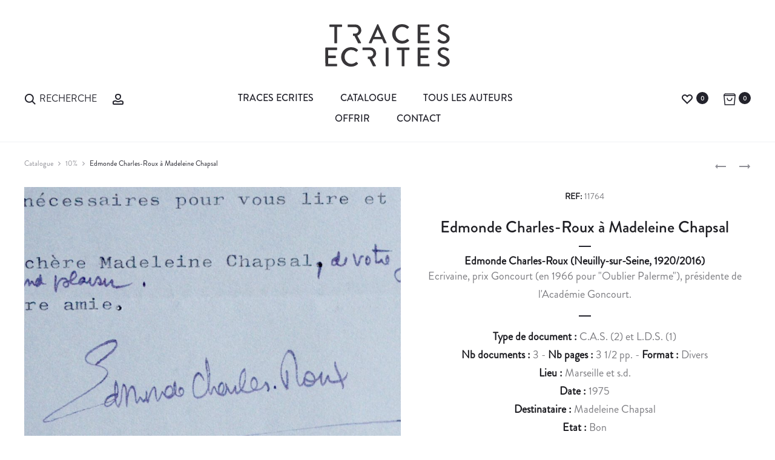

--- FILE ---
content_type: text/html; charset=UTF-8
request_url: https://www.traces-ecrites.com/document/edmonde-charles-roux-a-madeleine-chapsal/
body_size: 42777
content:
<!DOCTYPE html>
<html lang="fr-FR">
<head>
<meta charset="UTF-8">
<meta name="viewport" content="width=device-width, initial-scale=1">
<link rel="profile" href="http://gmpg.org/xfn/11">
<link rel="pingback" href="https://www.traces-ecrites.com/xmlrpc.php">
<meta name='robots' content='index, follow, max-image-preview:large, max-snippet:-1, max-video-preview:-1' />

	<!-- This site is optimized with the Yoast SEO plugin v25.3.1 - https://yoast.com/wordpress/plugins/seo/ -->
	<title>Edmonde Charles-Roux à Madeleine Chapsal &#8211; Traces Écrites</title>
<link data-rocket-preload as="style" href="https://fonts.googleapis.com/css?family=Poppins%3A300%2C400%2C500%2C600%2C700&#038;subset=latin%2Clatin-ext&#038;display=swap" rel="preload">
<link href="https://fonts.googleapis.com/css?family=Poppins%3A300%2C400%2C500%2C600%2C700&#038;subset=latin%2Clatin-ext&#038;display=swap" media="print" onload="this.media=&#039;all&#039;" rel="stylesheet">
<noscript><link rel="stylesheet" href="https://fonts.googleapis.com/css?family=Poppins%3A300%2C400%2C500%2C600%2C700&#038;subset=latin%2Clatin-ext&#038;display=swap"></noscript>
	<link rel="canonical" href="https://www.traces-ecrites.com/document/edmonde-charles-roux-a-madeleine-chapsal/" />
	<meta property="og:locale" content="fr_FR" />
	<meta property="og:type" content="article" />
	<meta property="og:title" content="Edmonde Charles-Roux à Madeleine Chapsal &#8211; Traces Écrites" />
	<meta property="og:description" content="Deux cartes autographes et une lettre dactylographiée signée d&rsquo;Edmond Charles-Roux, adressées à Madeleine Chapsal. Elle s&rsquo;apprête à lire La Maison de Jade, de Madeleine Chapsal « avec gourmandise », choisi au milieu d&rsquo;une « avalanche&hellip;" />
	<meta property="og:url" content="https://www.traces-ecrites.com/document/edmonde-charles-roux-a-madeleine-chapsal/" />
	<meta property="og:site_name" content="Traces Écrites" />
	<meta property="article:publisher" content="https://www.facebook.com/tracesecrites1994" />
	<meta property="og:image" content="https://www.traces-ecrites.com/wp-content/uploads/2019/10/DSC_0920-1024x995.jpg" />
	<meta property="og:image:width" content="1024" />
	<meta property="og:image:height" content="995" />
	<meta property="og:image:type" content="image/jpeg" />
	<meta name="twitter:card" content="summary_large_image" />
	<meta name="twitter:label1" content="Durée de lecture estimée" />
	<meta name="twitter:data1" content="1 minute" />
	<script type="application/ld+json" class="yoast-schema-graph">{"@context":"https://schema.org","@graph":[{"@type":"WebPage","@id":"https://www.traces-ecrites.com/document/edmonde-charles-roux-a-madeleine-chapsal/","url":"https://www.traces-ecrites.com/document/edmonde-charles-roux-a-madeleine-chapsal/","name":"Edmonde Charles-Roux à Madeleine Chapsal &#8211; Traces Écrites","isPartOf":{"@id":"https://www.traces-ecrites.com/#website"},"primaryImageOfPage":{"@id":"https://www.traces-ecrites.com/document/edmonde-charles-roux-a-madeleine-chapsal/#primaryimage"},"image":{"@id":"https://www.traces-ecrites.com/document/edmonde-charles-roux-a-madeleine-chapsal/#primaryimage"},"thumbnailUrl":"https://www.traces-ecrites.com/wp-content/uploads/2019/10/DSC_0920.jpg","datePublished":"2019-10-07T15:31:54+00:00","breadcrumb":{"@id":"https://www.traces-ecrites.com/document/edmonde-charles-roux-a-madeleine-chapsal/#breadcrumb"},"inLanguage":"fr-FR","potentialAction":[{"@type":"ReadAction","target":["https://www.traces-ecrites.com/document/edmonde-charles-roux-a-madeleine-chapsal/"]}]},{"@type":"ImageObject","inLanguage":"fr-FR","@id":"https://www.traces-ecrites.com/document/edmonde-charles-roux-a-madeleine-chapsal/#primaryimage","url":"https://www.traces-ecrites.com/wp-content/uploads/2019/10/DSC_0920.jpg","contentUrl":"https://www.traces-ecrites.com/wp-content/uploads/2019/10/DSC_0920.jpg","width":3179,"height":3090},{"@type":"BreadcrumbList","@id":"https://www.traces-ecrites.com/document/edmonde-charles-roux-a-madeleine-chapsal/#breadcrumb","itemListElement":[{"@type":"ListItem","position":1,"name":"Accueil","item":"https://www.traces-ecrites.com/"},{"@type":"ListItem","position":2,"name":"Catalogue","item":"https://www.traces-ecrites.com/catalogue/"},{"@type":"ListItem","position":3,"name":"Edmonde Charles-Roux à Madeleine Chapsal"}]},{"@type":"WebSite","@id":"https://www.traces-ecrites.com/#website","url":"https://www.traces-ecrites.com/","name":"Traces Ecrites","description":"Autographe, autographes, lettre autographe, document historique","publisher":{"@id":"https://www.traces-ecrites.com/#organization"},"potentialAction":[{"@type":"SearchAction","target":{"@type":"EntryPoint","urlTemplate":"https://www.traces-ecrites.com/?s={search_term_string}"},"query-input":{"@type":"PropertyValueSpecification","valueRequired":true,"valueName":"search_term_string"}}],"inLanguage":"fr-FR"},{"@type":"Organization","@id":"https://www.traces-ecrites.com/#organization","name":"Traces Écrites - Emmanuel Lorient","url":"https://www.traces-ecrites.com/","logo":{"@type":"ImageObject","inLanguage":"fr-FR","@id":"https://www.traces-ecrites.com/#/schema/logo/image/","url":"https://www.traces-ecrites.com/wp-content/uploads/2025/06/traces-ecrites-logotype-2025.svg","contentUrl":"https://www.traces-ecrites.com/wp-content/uploads/2025/06/traces-ecrites-logotype-2025.svg","width":415,"height":141,"caption":"Traces Écrites - Emmanuel Lorient"},"image":{"@id":"https://www.traces-ecrites.com/#/schema/logo/image/"},"sameAs":["https://www.facebook.com/tracesecrites1994","http://www.instagram.com/traces.ecrites"]}]}</script>
	<!-- / Yoast SEO plugin. -->


<link href='https://fonts.gstatic.com' crossorigin rel='preconnect' />
<link rel="alternate" type="application/rss+xml" title="Traces Écrites &raquo; Flux" href="https://www.traces-ecrites.com/feed/" />
<link rel="alternate" type="application/rss+xml" title="Traces Écrites &raquo; Flux des commentaires" href="https://www.traces-ecrites.com/comments/feed/" />
<link rel='stylesheet' id='trace_search_select-css' href='https://www.traces-ecrites.com/wp-content/plugins/tsearch/select2.min.css?ver=6.6.4' type='text/css' media='all' />
<link rel='stylesheet' id='trace_search_style-css' href='https://www.traces-ecrites.com/wp-content/plugins/tsearch/style.min.css?ver=6.6.4' type='text/css' media='all' />
<style id='wp-emoji-styles-inline-css' type='text/css'>

	img.wp-smiley, img.emoji {
		display: inline !important;
		border: none !important;
		box-shadow: none !important;
		height: 1em !important;
		width: 1em !important;
		margin: 0 0.07em !important;
		vertical-align: -0.1em !important;
		background: none !important;
		padding: 0 !important;
	}
</style>
<link data-minify="1" rel='stylesheet' id='rs-plugin-settings-css' href='https://www.traces-ecrites.com/wp-content/cache/min/1/wp-content/plugins/revslider/public/assets/css/settings.css?ver=1758570120' type='text/css' media='all' />
<style id='rs-plugin-settings-inline-css' type='text/css'>
#rs-demo-id {}
</style>
<link data-minify="1" rel='stylesheet' id='uaf_client_css-css' href='https://www.traces-ecrites.com/wp-content/cache/min/1/wp-content/uploads/useanyfont/uaf.css?ver=1758570120' type='text/css' media='all' />
<link data-minify="1" rel='stylesheet' id='woof-css' href='https://www.traces-ecrites.com/wp-content/cache/min/1/wp-content/plugins/woocommerce-products-filter/css/front.css?ver=1758570120' type='text/css' media='all' />
<link rel='stylesheet' id='chosen-drop-down-css' href='https://www.traces-ecrites.com/wp-content/plugins/woocommerce-products-filter/js/chosen/chosen.min.css?ver=6.6.4' type='text/css' media='all' />
<link data-minify="1" rel='stylesheet' id='icheck-jquery-color-css' href='https://www.traces-ecrites.com/wp-content/cache/min/1/wp-content/plugins/woocommerce-products-filter/js/icheck/skins/flat/aero.css?ver=1758570120' type='text/css' media='all' />
<link data-minify="1" rel='stylesheet' id='woof_by_author_html_items-css' href='https://www.traces-ecrites.com/wp-content/cache/min/1/wp-content/plugins/woocommerce-products-filter/ext/by_author/css/by_author.css?ver=1758570120' type='text/css' media='all' />
<link data-minify="1" rel='stylesheet' id='woof_by_instock_html_items-css' href='https://www.traces-ecrites.com/wp-content/cache/min/1/wp-content/plugins/woocommerce-products-filter/ext/by_instock/css/by_instock.css?ver=1758570120' type='text/css' media='all' />
<link rel='stylesheet' id='woof_by_new_html_items-css' href='https://www.traces-ecrites.com/wp-content/plugins/woocommerce-products-filter/ext/by_new/css/by_new.css?ver=6.6.4' type='text/css' media='all' />
<link data-minify="1" rel='stylesheet' id='photoswipe-css' href='https://www.traces-ecrites.com/wp-content/cache/min/1/wp-content/plugins/woocommerce/assets/css/photoswipe/photoswipe.css?ver=1758570122' type='text/css' media='all' />
<link data-minify="1" rel='stylesheet' id='photoswipe-default-skin-css' href='https://www.traces-ecrites.com/wp-content/cache/min/1/wp-content/plugins/woocommerce/assets/css/photoswipe/default-skin/default-skin.css?ver=1758570122' type='text/css' media='all' />
<link data-minify="1" rel='stylesheet' id='woocommerce-general-css' href='https://www.traces-ecrites.com/wp-content/cache/min/1/wp-content/plugins/woocommerce/assets/css/woocommerce.css?ver=1758570120' type='text/css' media='all' />

<link data-minify="1" rel='stylesheet' id='font-awesome-css' href='https://www.traces-ecrites.com/wp-content/cache/min/1/wp-content/plugins/js_composer/assets/lib/bower/font-awesome/css/font-awesome.min.css?ver=1758570120' type='text/css' media='all' />
<link data-minify="1" rel='stylesheet' id='bootstrap-css' href='https://www.traces-ecrites.com/wp-content/cache/min/1/wp-content/themes/traces-ecrites/css/bootstrap.css?ver=1758570120' type='text/css' media='all' />
<link data-minify="1" rel='stylesheet' id='sober-css' href='https://www.traces-ecrites.com/wp-content/cache/min/1/wp-content/themes/traces-ecrites/style.css?ver=1758570120' type='text/css' media='all' />
<style id='sober-inline-css' type='text/css'>
.sober-popup.popup-layout-fullscreen, .sober-popup-backdrop {background-color: rgba(35,35,44,0.5); }body,button,input,select,textarea{font-size: 24px;font-weight: 400;color: #383639;}
</style>
<link data-minify="1" rel='stylesheet' id='soopf-css' href='https://www.traces-ecrites.com/wp-content/cache/min/1/wp-content/plugins/soo-product-filter/assets/css/frontend.css?ver=1758570120' type='text/css' media='all' />
<link data-minify="1" rel='stylesheet' id='soo-wishlist-css' href='https://www.traces-ecrites.com/wp-content/cache/min/1/wp-content/plugins/soo-wishlist/assets/css/wishlist.css?ver=1758570120' type='text/css' media='all' />
<link data-minify="1" rel='stylesheet' id='sober-child-css' href='https://www.traces-ecrites.com/wp-content/cache/min/1/wp-content/themes/traces-ecrites-child/style.css?ver=1758570120' type='text/css' media='all' />
<script type="text/template" id="tmpl-variation-template">
	<div class="woocommerce-variation-description">
		{{{ data.variation.variation_description }}}
	</div>

	<div class="woocommerce-variation-price">
		{{{ data.variation.price_html }}}
	</div>

	<div class="woocommerce-variation-availability">
		{{{ data.variation.availability_html }}}
	</div>
</script>
<script type="text/template" id="tmpl-unavailable-variation-template">
	<p>Désolé, ce produit n&rsquo;est pas disponible. Veuillez choisir une combinaison différente.</p>
</script>
<script type="text/javascript" src="https://www.traces-ecrites.com/wp-includes/js/jquery/jquery.min.js?ver=3.7.1" id="jquery-core-js"></script>
<script type="text/javascript" src="https://www.traces-ecrites.com/wp-includes/js/jquery/jquery-migrate.min.js?ver=3.4.1" id="jquery-migrate-js"></script>
<script type="text/javascript" src="https://www.traces-ecrites.com/wp-content/plugins/revslider/public/assets/js/jquery.themepunch.tools.min.js?ver=5.4.3&#039; defer=&#039;defer" id="tp-tools-js"></script>
<script type="text/javascript" src="https://www.traces-ecrites.com/wp-content/plugins/revslider/public/assets/js/jquery.themepunch.revolution.min.js?ver=5.4.3&#039; defer=&#039;defer" id="revmin-js"></script>
<script type="text/javascript" id="wc-add-to-cart-js-extra">
/* <![CDATA[ */
var wc_add_to_cart_params = {"ajax_url":"\/wp-admin\/admin-ajax.php","wc_ajax_url":"\/document\/edmonde-charles-roux-a-madeleine-chapsal\/?wc-ajax=%%endpoint%%","i18n_view_cart":"Voir le panier","cart_url":"https:\/\/www.traces-ecrites.com\/panier\/","is_cart":"","cart_redirect_after_add":"no"};
/* ]]> */
</script>
<script type="text/javascript" src="//www.traces-ecrites.com/wp-content/plugins/woocommerce/assets/js/frontend/add-to-cart.min.js?ver=3.0.7" id="wc-add-to-cart-js"></script>
<script data-minify="1" type="text/javascript" src="https://www.traces-ecrites.com/wp-content/cache/min/1/wp-content/plugins/js_composer/assets/js/vendors/woocommerce-add-to-cart.js?ver=1758570120" id="vc_woocommerce-add-to-cart-js-js"></script>
<link rel="https://api.w.org/" href="https://www.traces-ecrites.com/wp-json/" /><link rel="alternate" title="JSON" type="application/json" href="https://www.traces-ecrites.com/wp-json/wp/v2/product/25929" /><link rel="EditURI" type="application/rsd+xml" title="RSD" href="https://www.traces-ecrites.com/xmlrpc.php?rsd" />
<link rel='shortlink' href='https://www.traces-ecrites.com/?p=25929' />
<link rel="alternate" title="oEmbed (JSON)" type="application/json+oembed" href="https://www.traces-ecrites.com/wp-json/oembed/1.0/embed?url=https%3A%2F%2Fwww.traces-ecrites.com%2Fdocument%2Fedmonde-charles-roux-a-madeleine-chapsal%2F" />
<link rel="alternate" title="oEmbed (XML)" type="text/xml+oembed" href="https://www.traces-ecrites.com/wp-json/oembed/1.0/embed?url=https%3A%2F%2Fwww.traces-ecrites.com%2Fdocument%2Fedmonde-charles-roux-a-madeleine-chapsal%2F&#038;format=xml" />

		<!-- GA Google Analytics @ https://m0n.co/ga -->
		<script async src="https://www.googletagmanager.com/gtag/js?id=G-K57R29VH32"></script>
		<script>
			window.dataLayer = window.dataLayer || [];
			function gtag(){dataLayer.push(arguments);}
			gtag('js', new Date());
			gtag('config', 'G-K57R29VH32');
		</script>

	 <script type="text/javascript">
	function hide_regions()
	{
		jQuery('.woof_container_region').hide();
	}
	
	function hide_periodes()
	{
		jQuery('.woof_container_doc_periode').hide();
	}

	function hide_regions_monde()
	{
		jQuery('.woof_container_region_monde').hide();
	}	

	// Cache le filtre regionalisme apres chaque woof
	function woof_ajax_done_handler(e) {
		jQuery('.woof_checkbox_instock_container').hide(); // hide instock

	    if(window.location.href.indexOf("regionalisme") == -1) {
	       hide_regions();
	    }
	    if(window.location.href.indexOf("voyage") == -1) {
	       hide_regions_monde();
	    }
	}
</script>

	<noscript><style>.woocommerce-product-gallery{ opacity: 1 !important; }</style></noscript>
	<meta name="generator" content="Powered by Visual Composer - drag and drop page builder for WordPress."/>
<!--[if lte IE 9]><link rel="stylesheet" type="text/css" href="https://www.traces-ecrites.com/wp-content/plugins/js_composer/assets/css/vc_lte_ie9.min.css" media="screen"><![endif]--><meta name="generator" content="Powered by Slider Revolution 5.4.3 - responsive, Mobile-Friendly Slider Plugin for WordPress with comfortable drag and drop interface." />
<link rel="icon" href="https://www.traces-ecrites.com/wp-content/uploads/2025/06/cropped-favicon-te-100x100.png" sizes="32x32" />
<link rel="icon" href="https://www.traces-ecrites.com/wp-content/uploads/2025/06/cropped-favicon-te-340x340.png" sizes="192x192" />
<link rel="apple-touch-icon" href="https://www.traces-ecrites.com/wp-content/uploads/2025/06/cropped-favicon-te-340x340.png" />
<meta name="msapplication-TileImage" content="https://www.traces-ecrites.com/wp-content/uploads/2025/06/cropped-favicon-te-340x340.png" />
<script type="text/javascript">function setREVStartSize(e){
				try{ var i=jQuery(window).width(),t=9999,r=0,n=0,l=0,f=0,s=0,h=0;					
					if(e.responsiveLevels&&(jQuery.each(e.responsiveLevels,function(e,f){f>i&&(t=r=f,l=e),i>f&&f>r&&(r=f,n=e)}),t>r&&(l=n)),f=e.gridheight[l]||e.gridheight[0]||e.gridheight,s=e.gridwidth[l]||e.gridwidth[0]||e.gridwidth,h=i/s,h=h>1?1:h,f=Math.round(h*f),"fullscreen"==e.sliderLayout){var u=(e.c.width(),jQuery(window).height());if(void 0!=e.fullScreenOffsetContainer){var c=e.fullScreenOffsetContainer.split(",");if (c) jQuery.each(c,function(e,i){u=jQuery(i).length>0?u-jQuery(i).outerHeight(!0):u}),e.fullScreenOffset.split("%").length>1&&void 0!=e.fullScreenOffset&&e.fullScreenOffset.length>0?u-=jQuery(window).height()*parseInt(e.fullScreenOffset,0)/100:void 0!=e.fullScreenOffset&&e.fullScreenOffset.length>0&&(u-=parseInt(e.fullScreenOffset,0))}f=u}else void 0!=e.minHeight&&f<e.minHeight&&(f=e.minHeight);e.c.closest(".rev_slider_wrapper").css({height:f})					
				}catch(d){console.log("Failure at Presize of Slider:"+d)}
			};</script>
		<style type="text/css" id="wp-custom-css">
			/*
Vous pouvez ajouter du CSS personnalisé ici.

Cliquez sur l’icône d’aide ci-dessus pour en savoir plus.
*/

.nav-menu a {
  font-size: 1.6rem;
  text-transform: uppercase;
	font-weight: normal;
}

.menu-item.menu-item-search span {
 font-size: 1.6rem;
  text-transform: uppercase;
	font-weight: normal;
}

.woocommerce div.product .product-share {
  font-size: 1.3rem;
}

.widget_categories li a {
  font-size: 1.4rem;
  font-weight: 500;
}

.hfeed .site-main .read-more {
  font-size: 1.6rem;
}


.wpb-js-composer .vc_tta.vc_general {
  font-size: 1.3em;
}

.single-auteur .descauteur {
  font-size: 1.9rem;
  line-height: 1.6;
  text-align: justify;
}

.woocommerce div.product div.summary {
  font-size: 1.8rem;
  text-align: center;
	line-height: 30px;
}


body {
  font-size: 16px !important;
}



.page-header .page-title {
    font-size: 90px;
    font-size: 9rem;
    color: #23232c;
    font-weight: 300;
    font-family: 'brandon-medium' !important
    margin: 0;
    line-height: 1;
    padding-bottom: 35px;
}

.topbar a {
    color: #23232c !important;
}

.docautlink {
    color: #1e1e23;
    font-weight: bold;
    display: block;
    line-height: 20px!important;
}

.sober-message-box.success .box-content, .sober-message-box.success a.close {
    color: #23232c !important;
}

.sober-message-box.success {
    background-color: #FFF !important;
    border: 1px solid #23232c !important;
}

.sober-message-box.success svg {
    fill: #23232c !important;
    stroke: #23232c!important;
}		</style>
		
        <script type="text/javascript">
            if (typeof woof_lang_custom == 'undefined') {
                var woof_lang_custom = {};//!!important
            }
            woof_lang_custom.woof_author = "By author";
        </script>
              
        <script type="text/javascript">
            if (typeof woof_lang_custom == 'undefined') {
                var woof_lang_custom = {};//!!important
            }
            woof_lang_custom.stock = "In stock";
        </script>
        
        <script type="text/javascript">
            if (typeof woof_lang_custom == 'undefined') {
                var woof_lang_custom = {};//!!important
            }
            woof_lang_custom.woof_new = "By new";
        </script>
        

        <script type="text/javascript">

            var woof_ajaxurl = "https://www.traces-ecrites.com/wp-admin/admin-ajax.php";

            var woof_lang = {
                'orderby': "orderby",
                'perpage': "per page",
                'pricerange': "price range",
                'menu_order': "menu order",
                'popularity': "popularity",
                'rating': "rating",
                'price': "price low to high",
                'price-desc': "price high to low"
            };

            if (typeof woof_lang_custom == 'undefined') {
                var woof_lang_custom = {};//!!important
            }

            //***

            var woof_is_mobile = 0;
        
            var woof_is_permalink =1;

            var woof_shop_page = "";
        
            var woof_really_curr_tax = {};

            var woof_show_price_search_button = 0;
            var woof_show_price_search_type = 0;
        
            var woof_show_price_search_type = 0;

            var swoof_search_slug = "filtre";

        
            var icheck_skin = {};
                                    icheck_skin.skin = "flat";
                icheck_skin.color = "aero";
        
            var is_woof_use_chosen =1;

            var woof_current_page_link = location.protocol + '//' + location.host + location.pathname;
            //***lets remove pagination from woof_current_page_link
            woof_current_page_link = woof_current_page_link.replace(/\page\/[0-9]+/, "");
                            woof_current_page_link = "https://www.traces-ecrites.com/catalogue/";
                            var woof_link = 'https://www.traces-ecrites.com/wp-content/plugins/woocommerce-products-filter/';

            var woof_current_values = '[]';
            //+++
            var woof_lang_loading = "Loading ...";

                        woof_lang_loading = "Chargement";
        
            var woof_lang_show_products_filter = "show products filter";
            var woof_lang_hide_products_filter = "hide products filter";
            var woof_lang_pricerange = "price range";

            //+++

            var woof_use_beauty_scroll =0;
            //+++
            var woof_autosubmit =1;
            var woof_ajaxurl = "https://www.traces-ecrites.com/wp-admin/admin-ajax.php";
            var woof_submit_link = "";
            var woof_is_ajax = 0;
            var woof_ajax_redraw = 0;
            var woof_ajax_page_num =1;
            var woof_ajax_first_done = false;
            var woof_checkboxes_slide_flag = true;


            //toggles
            var woof_toggle_type = "text";

            var woof_toggle_closed_text = "-";
            var woof_toggle_opened_text = "+";

            var woof_toggle_closed_image = "https://www.traces-ecrites.com/wp-content/plugins/woocommerce-products-filter/img/plus3.png";
            var woof_toggle_opened_image = "https://www.traces-ecrites.com/wp-content/plugins/woocommerce-products-filter/img/minus3.png";


            //indexes which can be displayed in red buttons panel
                    var woof_accept_array = ["min_price", "orderby", "perpage", "woof_author","stock","woof_new","doc_type","region_monde","region","motcle","doc_format","doc_theme","doc_periode","doc_prix","doc_emplacement","product_visibility","product_cat","product_tag"];

        

            var woof_overlay_skin = "default";
            jQuery(function () {
                woof_current_values = jQuery.parseJSON(woof_current_values);
                if (woof_current_values.length == 0) {
                    woof_current_values = {};
                }

            });
            //***
            //for extensions

            var woof_ext_init_functions = null;
                        woof_ext_init_functions = '{"by_instock":"woof_init_instock"}';
        

            //***
            function woof_js_after_ajax_done() {
                jQuery(document).trigger('woof_ajax_done');
        document.location.href = "#woof_results_by_ajax";            }
        </script>
        <style id="kirki-inline-styles">@media screen and (max-width: 767px){.mobile-menu{width:85%;}}/* devanagari */
@font-face {
  font-family: 'Poppins';
  font-style: normal;
  font-weight: 400;
  font-display: swap;
  src: url(https://www.traces-ecrites.com/wp-content/fonts/poppins/pxiEyp8kv8JHgFVrJJbecmNE.woff2) format('woff2');
  unicode-range: U+0900-097F, U+1CD0-1CF9, U+200C-200D, U+20A8, U+20B9, U+20F0, U+25CC, U+A830-A839, U+A8E0-A8FF, U+11B00-11B09;
}
/* latin-ext */
@font-face {
  font-family: 'Poppins';
  font-style: normal;
  font-weight: 400;
  font-display: swap;
  src: url(https://www.traces-ecrites.com/wp-content/fonts/poppins/pxiEyp8kv8JHgFVrJJnecmNE.woff2) format('woff2');
  unicode-range: U+0100-02BA, U+02BD-02C5, U+02C7-02CC, U+02CE-02D7, U+02DD-02FF, U+0304, U+0308, U+0329, U+1D00-1DBF, U+1E00-1E9F, U+1EF2-1EFF, U+2020, U+20A0-20AB, U+20AD-20C0, U+2113, U+2C60-2C7F, U+A720-A7FF;
}
/* latin */
@font-face {
  font-family: 'Poppins';
  font-style: normal;
  font-weight: 400;
  font-display: swap;
  src: url(https://www.traces-ecrites.com/wp-content/fonts/poppins/pxiEyp8kv8JHgFVrJJfecg.woff2) format('woff2');
  unicode-range: U+0000-00FF, U+0131, U+0152-0153, U+02BB-02BC, U+02C6, U+02DA, U+02DC, U+0304, U+0308, U+0329, U+2000-206F, U+20AC, U+2122, U+2191, U+2193, U+2212, U+2215, U+FEFF, U+FFFD;
}
/* devanagari */
@font-face {
  font-family: 'Poppins';
  font-style: normal;
  font-weight: 500;
  font-display: swap;
  src: url(https://www.traces-ecrites.com/wp-content/fonts/poppins/pxiByp8kv8JHgFVrLGT9Z11lFc-K.woff2) format('woff2');
  unicode-range: U+0900-097F, U+1CD0-1CF9, U+200C-200D, U+20A8, U+20B9, U+20F0, U+25CC, U+A830-A839, U+A8E0-A8FF, U+11B00-11B09;
}
/* latin-ext */
@font-face {
  font-family: 'Poppins';
  font-style: normal;
  font-weight: 500;
  font-display: swap;
  src: url(https://www.traces-ecrites.com/wp-content/fonts/poppins/pxiByp8kv8JHgFVrLGT9Z1JlFc-K.woff2) format('woff2');
  unicode-range: U+0100-02BA, U+02BD-02C5, U+02C7-02CC, U+02CE-02D7, U+02DD-02FF, U+0304, U+0308, U+0329, U+1D00-1DBF, U+1E00-1E9F, U+1EF2-1EFF, U+2020, U+20A0-20AB, U+20AD-20C0, U+2113, U+2C60-2C7F, U+A720-A7FF;
}
/* latin */
@font-face {
  font-family: 'Poppins';
  font-style: normal;
  font-weight: 500;
  font-display: swap;
  src: url(https://www.traces-ecrites.com/wp-content/fonts/poppins/pxiByp8kv8JHgFVrLGT9Z1xlFQ.woff2) format('woff2');
  unicode-range: U+0000-00FF, U+0131, U+0152-0153, U+02BB-02BC, U+02C6, U+02DA, U+02DC, U+0304, U+0308, U+0329, U+2000-206F, U+20AC, U+2122, U+2191, U+2193, U+2212, U+2215, U+FEFF, U+FFFD;
}
/* devanagari */
@font-face {
  font-family: 'Poppins';
  font-style: normal;
  font-weight: 600;
  font-display: swap;
  src: url(https://www.traces-ecrites.com/wp-content/fonts/poppins/pxiByp8kv8JHgFVrLEj6Z11lFc-K.woff2) format('woff2');
  unicode-range: U+0900-097F, U+1CD0-1CF9, U+200C-200D, U+20A8, U+20B9, U+20F0, U+25CC, U+A830-A839, U+A8E0-A8FF, U+11B00-11B09;
}
/* latin-ext */
@font-face {
  font-family: 'Poppins';
  font-style: normal;
  font-weight: 600;
  font-display: swap;
  src: url(https://www.traces-ecrites.com/wp-content/fonts/poppins/pxiByp8kv8JHgFVrLEj6Z1JlFc-K.woff2) format('woff2');
  unicode-range: U+0100-02BA, U+02BD-02C5, U+02C7-02CC, U+02CE-02D7, U+02DD-02FF, U+0304, U+0308, U+0329, U+1D00-1DBF, U+1E00-1E9F, U+1EF2-1EFF, U+2020, U+20A0-20AB, U+20AD-20C0, U+2113, U+2C60-2C7F, U+A720-A7FF;
}
/* latin */
@font-face {
  font-family: 'Poppins';
  font-style: normal;
  font-weight: 600;
  font-display: swap;
  src: url(https://www.traces-ecrites.com/wp-content/fonts/poppins/pxiByp8kv8JHgFVrLEj6Z1xlFQ.woff2) format('woff2');
  unicode-range: U+0000-00FF, U+0131, U+0152-0153, U+02BB-02BC, U+02C6, U+02DA, U+02DC, U+0304, U+0308, U+0329, U+2000-206F, U+20AC, U+2122, U+2191, U+2193, U+2212, U+2215, U+FEFF, U+FFFD;
}
/* devanagari */
@font-face {
  font-family: 'Poppins';
  font-style: normal;
  font-weight: 700;
  font-display: swap;
  src: url(https://www.traces-ecrites.com/wp-content/fonts/poppins/pxiByp8kv8JHgFVrLCz7Z11lFc-K.woff2) format('woff2');
  unicode-range: U+0900-097F, U+1CD0-1CF9, U+200C-200D, U+20A8, U+20B9, U+20F0, U+25CC, U+A830-A839, U+A8E0-A8FF, U+11B00-11B09;
}
/* latin-ext */
@font-face {
  font-family: 'Poppins';
  font-style: normal;
  font-weight: 700;
  font-display: swap;
  src: url(https://www.traces-ecrites.com/wp-content/fonts/poppins/pxiByp8kv8JHgFVrLCz7Z1JlFc-K.woff2) format('woff2');
  unicode-range: U+0100-02BA, U+02BD-02C5, U+02C7-02CC, U+02CE-02D7, U+02DD-02FF, U+0304, U+0308, U+0329, U+1D00-1DBF, U+1E00-1E9F, U+1EF2-1EFF, U+2020, U+20A0-20AB, U+20AD-20C0, U+2113, U+2C60-2C7F, U+A720-A7FF;
}
/* latin */
@font-face {
  font-family: 'Poppins';
  font-style: normal;
  font-weight: 700;
  font-display: swap;
  src: url(https://www.traces-ecrites.com/wp-content/fonts/poppins/pxiByp8kv8JHgFVrLCz7Z1xlFQ.woff2) format('woff2');
  unicode-range: U+0000-00FF, U+0131, U+0152-0153, U+02BB-02BC, U+02C6, U+02DA, U+02DC, U+0304, U+0308, U+0329, U+2000-206F, U+20AC, U+2122, U+2191, U+2193, U+2212, U+2215, U+FEFF, U+FFFD;
}/* devanagari */
@font-face {
  font-family: 'Poppins';
  font-style: normal;
  font-weight: 400;
  font-display: swap;
  src: url(https://www.traces-ecrites.com/wp-content/fonts/poppins/pxiEyp8kv8JHgFVrJJbecmNE.woff2) format('woff2');
  unicode-range: U+0900-097F, U+1CD0-1CF9, U+200C-200D, U+20A8, U+20B9, U+20F0, U+25CC, U+A830-A839, U+A8E0-A8FF, U+11B00-11B09;
}
/* latin-ext */
@font-face {
  font-family: 'Poppins';
  font-style: normal;
  font-weight: 400;
  font-display: swap;
  src: url(https://www.traces-ecrites.com/wp-content/fonts/poppins/pxiEyp8kv8JHgFVrJJnecmNE.woff2) format('woff2');
  unicode-range: U+0100-02BA, U+02BD-02C5, U+02C7-02CC, U+02CE-02D7, U+02DD-02FF, U+0304, U+0308, U+0329, U+1D00-1DBF, U+1E00-1E9F, U+1EF2-1EFF, U+2020, U+20A0-20AB, U+20AD-20C0, U+2113, U+2C60-2C7F, U+A720-A7FF;
}
/* latin */
@font-face {
  font-family: 'Poppins';
  font-style: normal;
  font-weight: 400;
  font-display: swap;
  src: url(https://www.traces-ecrites.com/wp-content/fonts/poppins/pxiEyp8kv8JHgFVrJJfecg.woff2) format('woff2');
  unicode-range: U+0000-00FF, U+0131, U+0152-0153, U+02BB-02BC, U+02C6, U+02DA, U+02DC, U+0304, U+0308, U+0329, U+2000-206F, U+20AC, U+2122, U+2191, U+2193, U+2212, U+2215, U+FEFF, U+FFFD;
}
/* devanagari */
@font-face {
  font-family: 'Poppins';
  font-style: normal;
  font-weight: 500;
  font-display: swap;
  src: url(https://www.traces-ecrites.com/wp-content/fonts/poppins/pxiByp8kv8JHgFVrLGT9Z11lFc-K.woff2) format('woff2');
  unicode-range: U+0900-097F, U+1CD0-1CF9, U+200C-200D, U+20A8, U+20B9, U+20F0, U+25CC, U+A830-A839, U+A8E0-A8FF, U+11B00-11B09;
}
/* latin-ext */
@font-face {
  font-family: 'Poppins';
  font-style: normal;
  font-weight: 500;
  font-display: swap;
  src: url(https://www.traces-ecrites.com/wp-content/fonts/poppins/pxiByp8kv8JHgFVrLGT9Z1JlFc-K.woff2) format('woff2');
  unicode-range: U+0100-02BA, U+02BD-02C5, U+02C7-02CC, U+02CE-02D7, U+02DD-02FF, U+0304, U+0308, U+0329, U+1D00-1DBF, U+1E00-1E9F, U+1EF2-1EFF, U+2020, U+20A0-20AB, U+20AD-20C0, U+2113, U+2C60-2C7F, U+A720-A7FF;
}
/* latin */
@font-face {
  font-family: 'Poppins';
  font-style: normal;
  font-weight: 500;
  font-display: swap;
  src: url(https://www.traces-ecrites.com/wp-content/fonts/poppins/pxiByp8kv8JHgFVrLGT9Z1xlFQ.woff2) format('woff2');
  unicode-range: U+0000-00FF, U+0131, U+0152-0153, U+02BB-02BC, U+02C6, U+02DA, U+02DC, U+0304, U+0308, U+0329, U+2000-206F, U+20AC, U+2122, U+2191, U+2193, U+2212, U+2215, U+FEFF, U+FFFD;
}
/* devanagari */
@font-face {
  font-family: 'Poppins';
  font-style: normal;
  font-weight: 600;
  font-display: swap;
  src: url(https://www.traces-ecrites.com/wp-content/fonts/poppins/pxiByp8kv8JHgFVrLEj6Z11lFc-K.woff2) format('woff2');
  unicode-range: U+0900-097F, U+1CD0-1CF9, U+200C-200D, U+20A8, U+20B9, U+20F0, U+25CC, U+A830-A839, U+A8E0-A8FF, U+11B00-11B09;
}
/* latin-ext */
@font-face {
  font-family: 'Poppins';
  font-style: normal;
  font-weight: 600;
  font-display: swap;
  src: url(https://www.traces-ecrites.com/wp-content/fonts/poppins/pxiByp8kv8JHgFVrLEj6Z1JlFc-K.woff2) format('woff2');
  unicode-range: U+0100-02BA, U+02BD-02C5, U+02C7-02CC, U+02CE-02D7, U+02DD-02FF, U+0304, U+0308, U+0329, U+1D00-1DBF, U+1E00-1E9F, U+1EF2-1EFF, U+2020, U+20A0-20AB, U+20AD-20C0, U+2113, U+2C60-2C7F, U+A720-A7FF;
}
/* latin */
@font-face {
  font-family: 'Poppins';
  font-style: normal;
  font-weight: 600;
  font-display: swap;
  src: url(https://www.traces-ecrites.com/wp-content/fonts/poppins/pxiByp8kv8JHgFVrLEj6Z1xlFQ.woff2) format('woff2');
  unicode-range: U+0000-00FF, U+0131, U+0152-0153, U+02BB-02BC, U+02C6, U+02DA, U+02DC, U+0304, U+0308, U+0329, U+2000-206F, U+20AC, U+2122, U+2191, U+2193, U+2212, U+2215, U+FEFF, U+FFFD;
}
/* devanagari */
@font-face {
  font-family: 'Poppins';
  font-style: normal;
  font-weight: 700;
  font-display: swap;
  src: url(https://www.traces-ecrites.com/wp-content/fonts/poppins/pxiByp8kv8JHgFVrLCz7Z11lFc-K.woff2) format('woff2');
  unicode-range: U+0900-097F, U+1CD0-1CF9, U+200C-200D, U+20A8, U+20B9, U+20F0, U+25CC, U+A830-A839, U+A8E0-A8FF, U+11B00-11B09;
}
/* latin-ext */
@font-face {
  font-family: 'Poppins';
  font-style: normal;
  font-weight: 700;
  font-display: swap;
  src: url(https://www.traces-ecrites.com/wp-content/fonts/poppins/pxiByp8kv8JHgFVrLCz7Z1JlFc-K.woff2) format('woff2');
  unicode-range: U+0100-02BA, U+02BD-02C5, U+02C7-02CC, U+02CE-02D7, U+02DD-02FF, U+0304, U+0308, U+0329, U+1D00-1DBF, U+1E00-1E9F, U+1EF2-1EFF, U+2020, U+20A0-20AB, U+20AD-20C0, U+2113, U+2C60-2C7F, U+A720-A7FF;
}
/* latin */
@font-face {
  font-family: 'Poppins';
  font-style: normal;
  font-weight: 700;
  font-display: swap;
  src: url(https://www.traces-ecrites.com/wp-content/fonts/poppins/pxiByp8kv8JHgFVrLCz7Z1xlFQ.woff2) format('woff2');
  unicode-range: U+0000-00FF, U+0131, U+0152-0153, U+02BB-02BC, U+02C6, U+02DA, U+02DC, U+0304, U+0308, U+0329, U+2000-206F, U+20AC, U+2122, U+2191, U+2193, U+2212, U+2215, U+FEFF, U+FFFD;
}/* devanagari */
@font-face {
  font-family: 'Poppins';
  font-style: normal;
  font-weight: 400;
  font-display: swap;
  src: url(https://www.traces-ecrites.com/wp-content/fonts/poppins/pxiEyp8kv8JHgFVrJJbecmNE.woff2) format('woff2');
  unicode-range: U+0900-097F, U+1CD0-1CF9, U+200C-200D, U+20A8, U+20B9, U+20F0, U+25CC, U+A830-A839, U+A8E0-A8FF, U+11B00-11B09;
}
/* latin-ext */
@font-face {
  font-family: 'Poppins';
  font-style: normal;
  font-weight: 400;
  font-display: swap;
  src: url(https://www.traces-ecrites.com/wp-content/fonts/poppins/pxiEyp8kv8JHgFVrJJnecmNE.woff2) format('woff2');
  unicode-range: U+0100-02BA, U+02BD-02C5, U+02C7-02CC, U+02CE-02D7, U+02DD-02FF, U+0304, U+0308, U+0329, U+1D00-1DBF, U+1E00-1E9F, U+1EF2-1EFF, U+2020, U+20A0-20AB, U+20AD-20C0, U+2113, U+2C60-2C7F, U+A720-A7FF;
}
/* latin */
@font-face {
  font-family: 'Poppins';
  font-style: normal;
  font-weight: 400;
  font-display: swap;
  src: url(https://www.traces-ecrites.com/wp-content/fonts/poppins/pxiEyp8kv8JHgFVrJJfecg.woff2) format('woff2');
  unicode-range: U+0000-00FF, U+0131, U+0152-0153, U+02BB-02BC, U+02C6, U+02DA, U+02DC, U+0304, U+0308, U+0329, U+2000-206F, U+20AC, U+2122, U+2191, U+2193, U+2212, U+2215, U+FEFF, U+FFFD;
}
/* devanagari */
@font-face {
  font-family: 'Poppins';
  font-style: normal;
  font-weight: 500;
  font-display: swap;
  src: url(https://www.traces-ecrites.com/wp-content/fonts/poppins/pxiByp8kv8JHgFVrLGT9Z11lFc-K.woff2) format('woff2');
  unicode-range: U+0900-097F, U+1CD0-1CF9, U+200C-200D, U+20A8, U+20B9, U+20F0, U+25CC, U+A830-A839, U+A8E0-A8FF, U+11B00-11B09;
}
/* latin-ext */
@font-face {
  font-family: 'Poppins';
  font-style: normal;
  font-weight: 500;
  font-display: swap;
  src: url(https://www.traces-ecrites.com/wp-content/fonts/poppins/pxiByp8kv8JHgFVrLGT9Z1JlFc-K.woff2) format('woff2');
  unicode-range: U+0100-02BA, U+02BD-02C5, U+02C7-02CC, U+02CE-02D7, U+02DD-02FF, U+0304, U+0308, U+0329, U+1D00-1DBF, U+1E00-1E9F, U+1EF2-1EFF, U+2020, U+20A0-20AB, U+20AD-20C0, U+2113, U+2C60-2C7F, U+A720-A7FF;
}
/* latin */
@font-face {
  font-family: 'Poppins';
  font-style: normal;
  font-weight: 500;
  font-display: swap;
  src: url(https://www.traces-ecrites.com/wp-content/fonts/poppins/pxiByp8kv8JHgFVrLGT9Z1xlFQ.woff2) format('woff2');
  unicode-range: U+0000-00FF, U+0131, U+0152-0153, U+02BB-02BC, U+02C6, U+02DA, U+02DC, U+0304, U+0308, U+0329, U+2000-206F, U+20AC, U+2122, U+2191, U+2193, U+2212, U+2215, U+FEFF, U+FFFD;
}
/* devanagari */
@font-face {
  font-family: 'Poppins';
  font-style: normal;
  font-weight: 600;
  font-display: swap;
  src: url(https://www.traces-ecrites.com/wp-content/fonts/poppins/pxiByp8kv8JHgFVrLEj6Z11lFc-K.woff2) format('woff2');
  unicode-range: U+0900-097F, U+1CD0-1CF9, U+200C-200D, U+20A8, U+20B9, U+20F0, U+25CC, U+A830-A839, U+A8E0-A8FF, U+11B00-11B09;
}
/* latin-ext */
@font-face {
  font-family: 'Poppins';
  font-style: normal;
  font-weight: 600;
  font-display: swap;
  src: url(https://www.traces-ecrites.com/wp-content/fonts/poppins/pxiByp8kv8JHgFVrLEj6Z1JlFc-K.woff2) format('woff2');
  unicode-range: U+0100-02BA, U+02BD-02C5, U+02C7-02CC, U+02CE-02D7, U+02DD-02FF, U+0304, U+0308, U+0329, U+1D00-1DBF, U+1E00-1E9F, U+1EF2-1EFF, U+2020, U+20A0-20AB, U+20AD-20C0, U+2113, U+2C60-2C7F, U+A720-A7FF;
}
/* latin */
@font-face {
  font-family: 'Poppins';
  font-style: normal;
  font-weight: 600;
  font-display: swap;
  src: url(https://www.traces-ecrites.com/wp-content/fonts/poppins/pxiByp8kv8JHgFVrLEj6Z1xlFQ.woff2) format('woff2');
  unicode-range: U+0000-00FF, U+0131, U+0152-0153, U+02BB-02BC, U+02C6, U+02DA, U+02DC, U+0304, U+0308, U+0329, U+2000-206F, U+20AC, U+2122, U+2191, U+2193, U+2212, U+2215, U+FEFF, U+FFFD;
}
/* devanagari */
@font-face {
  font-family: 'Poppins';
  font-style: normal;
  font-weight: 700;
  font-display: swap;
  src: url(https://www.traces-ecrites.com/wp-content/fonts/poppins/pxiByp8kv8JHgFVrLCz7Z11lFc-K.woff2) format('woff2');
  unicode-range: U+0900-097F, U+1CD0-1CF9, U+200C-200D, U+20A8, U+20B9, U+20F0, U+25CC, U+A830-A839, U+A8E0-A8FF, U+11B00-11B09;
}
/* latin-ext */
@font-face {
  font-family: 'Poppins';
  font-style: normal;
  font-weight: 700;
  font-display: swap;
  src: url(https://www.traces-ecrites.com/wp-content/fonts/poppins/pxiByp8kv8JHgFVrLCz7Z1JlFc-K.woff2) format('woff2');
  unicode-range: U+0100-02BA, U+02BD-02C5, U+02C7-02CC, U+02CE-02D7, U+02DD-02FF, U+0304, U+0308, U+0329, U+1D00-1DBF, U+1E00-1E9F, U+1EF2-1EFF, U+2020, U+20A0-20AB, U+20AD-20C0, U+2113, U+2C60-2C7F, U+A720-A7FF;
}
/* latin */
@font-face {
  font-family: 'Poppins';
  font-style: normal;
  font-weight: 700;
  font-display: swap;
  src: url(https://www.traces-ecrites.com/wp-content/fonts/poppins/pxiByp8kv8JHgFVrLCz7Z1xlFQ.woff2) format('woff2');
  unicode-range: U+0000-00FF, U+0131, U+0152-0153, U+02BB-02BC, U+02C6, U+02DA, U+02DC, U+0304, U+0308, U+0329, U+2000-206F, U+20AC, U+2122, U+2191, U+2193, U+2212, U+2215, U+FEFF, U+FFFD;
}</style><noscript><style type="text/css"> .wpb_animate_when_almost_visible { opacity: 1; }</style></noscript><noscript><style id="rocket-lazyload-nojs-css">.rll-youtube-player, [data-lazy-src]{display:none !important;}</style></noscript><meta name="generator" content="WP Rocket 3.19.1.2" data-wpr-features="wpr_minify_js wpr_lazyload_images wpr_minify_css wpr_preload_links wpr_desktop" /></head>

<body class="product-template-default single single-product postid-25929 woocommerce woocommerce-page  sidebar-no-sidebar topbar-disabled header-v5 header-white header-hoverable no-page-header page-header-style-normal page-header-color shop-hover-thumbnail blog-classic product-style-3 shop-navigation-links wpb-js-composer js-comp-ver-5.1.1 vc_responsive">

<div data-rocket-location-hash="9c4c9fb08d004d65c15e6dd3efdcf581" id="svg-defs" class="svg-defs hidden"><svg xmlns="http://www.w3.org/2000/svg" xmlns:xlink="http://www.w3.org/1999/xlink"><symbol viewBox="0 0 20 20" id="backtotop-arrow"><path d="M9 5v14h2V5h3l-4-4-4 4z"/></symbol><symbol viewBox="0 0 20 20" id="basket-addtocart"><path fill="none" stroke-width="2" stroke-linejoin="round" stroke-miterlimit="10" d="M2.492 6l1 7H14l4-7z"/><circle cx="4.492" cy="16.624" r="1.5"/><circle cx="11" cy="16.624" r="1.5"/><path fill="none" stroke-width="2" stroke-linecap="round" stroke-miterlimit="10" d="M2 2h3"/></symbol><symbol viewBox="0 0 42000 64002" shape-rendering="geometricPrecision" text-rendering="geometricPrecision" image-rendering="optimizeQuality" fill-rule="evenodd" clip-rule="evenodd" id="chair"><defs><style>.acfil0{fill:#27afb7;fill-rule:nonzero}</style></defs><path class="acfil0" d="M11999 0h18002c1102 0 2102 451 2825 1174l-2 2c726 726 1176 1728 1176 2823v27002c0 1097-450 2095-1174 2820l-5 5c-725 724-1723 1174-2820 1174h-8001v2000h11430c984 0 1878 403 2523 1048v5c645 646 1048 1540 1048 2519v1415l1003-18-12-8968h-2019v-9000h6028v9000h-2017l13 9947 1 978-981 18-2015 35v450c0 980-403 1873-1048 2519v5c-645 645-1539 1048-2523 1048H22001v11000h10000v5000h-2001v-3000h-8000v2999h-2001v-2999h-8000v3000H9998v-5000h10000V48001H8568c-984 0-1878-403-2523-1048v-5c-645-646-1048-1539-1048-2519v-469l-2015-35-985-18 5-981 50-9775H-2v-9150h5999v9150H4043l-45 8799 999 18v-1396c0-979 403-1873 1048-2519v-5c645-645 1539-1048 2523-1048h11430v-2000h-8001c-1097 0-2095-450-2820-1174l-5-5c-724-725-1174-1723-1174-2820V3999c0-1095 450-2096 1176-2823l-2-2C9895 451 10895 0 11997 0zm28000 26001h-2027v5000h2027v-5000zm-36000 0H2001v5150h1998v-5150zm4571 20000h24860c430 0 824-178 1108-462l2 2c282-285 459-679 459-1111v-3857c0-433-177-827-459-1111l-2 2c-283-283-678-462-1108-462H8570c-430 0-824 178-1108 462l-2-2c-282 285-459 678-459 1111v3857c0 432 177 827 459 1111l2-2c283 283 678 462 1108 462zM30001 2001H11999c-548 0-1049 227-1410 588h-5c-359 358-583 859-583 1410v27002c0 552 223 1051 583 1410l5 5c359 360 859 583 1410 583h18002c552 0 1051-223 1410-583l5-5c360-359 583-859 583-1410V3999c0-552-224-1052-583-1410h-5c-361-361-862-588-1410-588z" id="acLayer_x0020_1"/></symbol><symbol viewBox="0 0 12 12" id="check-checkbox"><path fill="none" stroke-width="1.6" stroke-miterlimit="10" d="M1 6.234l3.177 3.177L11 2.589"/></symbol><symbol viewBox="0 0 20 20" id="close-delete"><path d="M19 2.414L17.586 1 10 8.586 2.414 1 1 2.414 8.586 10 1 17.586 2.414 19 10 11.414 17.586 19 19 17.586 11.414 10z"/></symbol><symbol viewBox="0 0 14 14" id="close-delete-small"><path d="M13 1.943L12.057 1 7 6.057 1.943 1 1 1.943 6.057 7 1 12.057l.943.943L7 7.943 12.057 13l.943-.943L7.943 7z"/></symbol><symbol viewBox="0 0 12 6" id="dropdown-arrow"><path d="M12 0L6 6 0 0z"/></symbol><symbol viewBox="0 0 40 40" id="error"><path d="M20 0C8.972 0 0 8.972 0 20s8.972 20 20 20 20-8.972 20-20S31.028 0 20 0zm0 38c-9.925 0-18-8.075-18-18S10.075 2 20 2s18 8.075 18 18-8.075 18-18 18z"/><path d="M25.293 13.293L20 18.586l-5.293-5.293-1.414 1.414L18.586 20l-5.293 5.293 1.414 1.414L20 21.414l5.293 5.293 1.414-1.414L21.414 20l5.293-5.293z"/></symbol><symbol viewBox="0 0 20 20" id="filter"><path fill="none" stroke-width="2" stroke-linejoin="round" stroke-miterlimit="10" d="M12 9v8l-4-4V9L2 3h16z"/></symbol><symbol viewBox="0 0 18 16" id="free-shipping"><path d="M17.447 6.669l-1.63-.814-.869-2.607A.997.997 0 0 0 14 2.564h-3a1 1 0 0 0-1 1v6H1a1 1 0 1 0 0 2h16a1 1 0 0 0 1-1v-3c0-.379-.214-.725-.553-.895zM16 9.564h-4v-5h1.279l.772 2.316a1 1 0 0 0 .501.578L16 8.182v1.382z"/><path d="M1 8.564h7a1 1 0 0 0 1-1v-6a1 1 0 0 0-1-1H1a1 1 0 0 0-1 1v6a1 1 0 0 0 1 1zm1-6h5v4H2v-4z"/><circle cx="14" cy="14.064" r="1.5"/><circle cx="3" cy="14.064" r="1.5"/></symbol><symbol viewBox="0 0 20 20" id="gallery"><path d="M18 8v8H6V8h12m1-2H5c-.55 0-1 .45-1 1v10c0 .55.45 1 1 1h14c.55 0 1-.45 1-1V7c0-.55-.45-1-1-1z"/><path d="M1 14a1 1 0 0 1-1-1V4c0-1.103.897-2 2-2h13a1 1 0 1 1 0 2H2v9a1 1 0 0 1-1 1z"/></symbol><symbol viewBox="0 0 20 20" id="heart-wishlist-like"><path d="M14.001 4c.802 0 1.556.311 2.122.876.565.564.877 1.315.877 2.113s-.311 1.548-.87 2.105l-6.158 6.087L3.876 9.1A2.964 2.964 0 0 1 3 6.989c0-.798.312-1.548.878-2.112A2.98 2.98 0 0 1 6 4c.802 0 1.556.311 2.122.876.142.142.382.411.388.417l1.491 1.665 1.49-1.666c.006-.007.245-.275.387-.417A2.988 2.988 0 0 1 14.001 4m0-2a4.99 4.99 0 0 0-3.536 1.461c-.172.171-.465.499-.465.499s-.293-.328-.466-.5A4.987 4.987 0 0 0 6.001 2a4.99 4.99 0 0 0-3.536 1.461 4.98 4.98 0 0 0-.001 7.055L9.965 18l7.571-7.483a4.982 4.982 0 0 0 0-7.057A4.993 4.993 0 0 0 14.001 2z"/></symbol><symbol viewBox="0 0 20 20" id="heart-wishlist-liked"><path d="M17.536 10.517a4.982 4.982 0 0 0 0-7.057 5.009 5.009 0 0 0-7.07.001c-.172.171-.465.499-.465.499s-.293-.328-.466-.5a5.009 5.009 0 0 0-7.07.001 4.98 4.98 0 0 0-.001 7.055L9.965 18l7.571-7.483z"/></symbol><symbol viewBox="0 0 24 24" id="home"><path d="M10 20v-6h4v6h5v-8h3L12 3 2 12h3v8z"/><path d="M0 0h24v24H0z" fill="none"/></symbol><symbol viewBox="0 0 40 40" id="information"><path d="M20 40C8.972 40 0 31.028 0 20S8.972 0 20 0s20 8.972 20 20-8.972 20-20 20zm0-38C10.075 2 2 10.075 2 20s8.075 18 18 18 18-8.075 18-18S29.925 2 20 2z"/><path d="M19 16h2v12h-2zM19 12h2v2h-2z"/></symbol><symbol viewBox="0 0 16 16" id="large-view-size"><path d="M14 8c0 3.3-2.7 6-6 6s-6-2.7-6-6 2.7-6 6-6 6 2.7 6 6z"/></symbol><symbol viewBox="0 0 9659 9661" shape-rendering="geometricPrecision" text-rendering="geometricPrecision" image-rendering="optimizeQuality" fill-rule="evenodd" clip-rule="evenodd" id="law"><defs><style>.aqfil0{fill:#27afb7;fill-rule:nonzero}</style></defs><path class="aqfil0" d="M2717 8755h1962V642l-2512 708 1429 2339 2 3 2 3 2 3 2 3 2 3 1 3v1l1 3v1l1 3v1l1 3v1l1 3v1l1 3v1l1 2v1l1 2v1l1 3v1l1 3v1l1 3v1l1 3v1l1 3v5l1 3 1 7v14c-2 497-204 948-530 1274l-9 9c-327 323-777 522-1271 522-499 0-952-203-1280-531S1 4275 1 3776c0-31 9-60 26-84l2-3 1-1 1424-2330c-143-14-272-78-369-174h-1c-109-109-177-260-177-427h302c0 83 34 158 89 213 55 54 130 88 213 88h126l48-78c12-20 29-37 50-50 71-43 164-21 207 50l48 78h111l2580-727V2h302v329l2581 727h109l48-78c12-20 29-37 50-50 71-43 164-21 207 50l48 78h127c83 0 159-34 213-88v-1c55-55 89-130 89-213h302c0 167-68 318-177 427-97 97-227 162-370 175l1426 2333 2 3 2 3 2 3 2 3 2 3 1 3v1l1 3v1l1 3v1l1 3v1l1 3v1l1 3v1l1 2v1l1 2v1l1 3v1l1 3v1l1 3v1l1 3v1l1 3v5l1 3 1 7v14c-2 497-204 948-530 1274l-9 9c-327 323-777 522-1271 522-499 0-952-203-1280-531s-530-781-530-1280c0-31 9-60 26-84l2-3 1-1 1428-2336-2511-707v8113h1962c125 0 238 51 320 133s133 195 133 320v453H2270v-453c0-125 51-238 133-320s195-133 320-133zm6522-5132L7855 1359h-16L6455 3623h2783zm-325 1218c240-240 399-560 435-916H6345c35 357 195 677 434 916l1 1c273 273 650 441 1067 441 413 0 788-166 1060-434l7-8zM3202 3623L1818 1359h-16L418 3623h2783zm-325 1218c240-240 399-560 435-916H308c35 357 195 677 434 916l1 1c273 273 650 441 1067 441 413 0 788-166 1060-434l7-8zm4065 4216H2715c-41 0-79 17-106 44s-44 65-44 106v151h4528v-151c0-41-17-79-44-106s-65-44-106-44z" id="aqLayer_x0020_1"/></symbol><symbol viewBox="0 0 14 20" id="left"><path fill="none" d="M0 0h14v20H0z"/><path d="M9.148 17.002l1.414-1.414L4.974 10l5.588-5.588-1.414-1.414L2.146 10z"/></symbol><symbol viewBox="0 0 20 20" id="left-arrow"><path d="M5 11h14V9H5V6l-4 4 4 4z"/></symbol><symbol viewBox="0 0 32 32" id="left-arrow-outline"><path fill="none" d="M0 0h32v32H0z"/><path d="M1 16c0 .417.202.81.542 1.051l9.417 6.709A1.293 1.293 0 0 0 13 22.709V17h17a1 1 0 0 0 0-2H13V9.292a1.294 1.294 0 0 0-2.043-1.05l-9.415 6.707A1.29 1.29 0 0 0 1 16zm2.513 0L11 10.667v10.667L3.513 16z"/></symbol><symbol viewBox="0 0 21911 26702" shape-rendering="geometricPrecision" text-rendering="geometricPrecision" image-rendering="optimizeQuality" fill-rule="evenodd" clip-rule="evenodd" id="location"><defs><style>.aufil0{fill:#27afb7;fill-rule:nonzero}</style></defs><path class="aufil0" d="M10426 5020l84-5c201-10 384-15 549-15 2995 0 5708 1215 7671 3178l1 1 1-1c1963 1963 3178 4677 3178 7673 0 2995-1215 5708-3178 7671l-2 2c-1963 1963-4676 3178-7671 3178-2996 0-5710-1215-7673-3178l-24-26c-1949-1961-3154-4665-3154-7648 0-1097 165-2159 471-3164 290-951 706-1846 1229-2666C1139 8712 465 7440 154 6466l-9-35-1-6-1-7c-47-197-82-394-105-587-24-206-37-411-37-616 0-1438 584-2741 1528-3686l1-1 1-1C2475 584 3778 0 5216 0s2741 584 3686 1528l1 1 1 1c901 902 1473 2130 1523 3490zM5215 2799c595 0 1136 242 1527 633l2 2c391 391 633 932 633 1527 0 596-242 1138-633 1529l-25 23c-389 378-920 610-1504 610-596 0-1138-242-1529-633s-633-933-633-1529 243-1137 634-1528l-1-1c391-391 933-633 1529-633zm939 1222c-238-239-571-387-939-387-366 0-698 149-939 389l-1-1-1 1c-239 238-387 571-387 939 0 366 149 698 389 939 240 240 572 389 939 389 358 0 683-140 919-368l19-21c240-240 389-572 389-939 0-368-148-700-387-939l-2-2zM2747 9804l3 5 2 3 5 9 5 8 4 9c371 623 761 1252 1140 1858 14 19 27 39 37 60l365 581c324 516 632 1006 906 1455 274-448 581-939 906-1455l363-579c11-22 24-42 38-61 1157-1848 2417-3919 2907-5323l12-36 1-2 3-9 34-102c35-153 65-315 84-485v-6c20-167 30-340 30-519 0-1211-490-2306-1281-3097l-2-2C7518 1325 6423 835 5212 835s-2306 490-3097 1281l-2 2C1322 2909 832 4004 832 5215c0 179 10 352 30 519v1c20 172 49 336 85 490 306 953 1005 2248 1797 3579zm-355 1023c-133 229-257 464-372 703h804l-432-703zm953 1538H1666c-69 185-132 373-190 562-280 920-431 1902-431 2922 0 1225 220 2400 623 3485h3568c-441-1505-590-3088-448-4644-320-540-736-1201-1182-1910l-261-416zm2274 2368c-145 1544 17 3117 486 4601h4538v-6969H7086l-260 415c-458 729-883 1405-1207 1953zm1988-3204h3035V6446c-162 101-317 204-466 308-487 1323-1533 3102-2569 4774zm4551-5636c1638 1078 2892 2494 3761 4090 272 499 505 1016 702 1546h3478c-494-1031-1158-1964-1956-2763l1-1c-1569-1568-3658-2618-5986-2872zm4738 6471c324 1119 488 2282 489 3445 2 1189-166 2380-500 3525h3569c403-1085 623-2260 623-3485s-220-2400-623-3484h-3557zm-288 7804c-188 506-411 1000-668 1478-871 1620-2136 3062-3793 4160 2333-251 4425-1303 5997-2874 799-799 1463-1733 1956-2764h-3492zm-5130 5080c1640-1034 2884-2425 3729-3997 189-352 359-714 508-1083h-4237v5080zm4538-5915c361-1141 540-2333 539-3525-1-1165-177-2331-526-3445h-4551v6969h4538zm-286-7804c-158-392-338-776-541-1149-843-1551-2081-2919-3711-3935v5084h4252zm-9324 8639c124 307 262 608 414 904 846 1646 2121 3103 3823 4177v-5080H6406zm3567 5638c-1723-1141-3021-2654-3894-4353v-1c-214-418-403-846-566-1284H2021c489 1022 1146 1949 1935 2743l22 20c1571 1571 3663 2623 5995 2875z" id="auLayer_x0020_1"/></symbol><symbol viewBox="0 0 24 24" id="mail"><path d="M20 4H4c-1.1 0-1.99.9-1.99 2L2 18c0 1.1.9 2 2 2h16c1.1 0 2-.9 2-2V6c0-1.1-.9-2-2-2zm0 4l-8 5-8-5V6l8 5 8-5v2z"/><path d="M0 0h24v24H0z" fill="none"/></symbol><symbol viewBox="-12 -12 48 48" id="map-place"><path d="M12-8C4.26-8-2-1.74-2 6c0 10.5 14 26 14 26S26 16.5 26 6c0-7.74-6.26-14-14-14zm0 19c-2.76 0-5-2.24-5-5s2.24-5 5-5 5 2.24 5 5-2.24 5-5 5z"/><path fill="none" d="M-12-12h48v48h-48v-48z"/></symbol><symbol viewBox="0 0 16 16" id="medium-view-size"><path d="M7 4.5C7 5.875 5.875 7 4.5 7S2 5.875 2 4.5 3.125 2 4.5 2 7 3.125 7 4.5zM14 4.5C14 5.875 12.875 7 11.5 7S9 5.875 9 4.5 10.125 2 11.5 2 14 3.125 14 4.5zM7 11.5C7 12.875 5.875 14 4.5 14S2 12.875 2 11.5 3.125 9 4.5 9 7 10.125 7 11.5zM14 11.5c0 1.375-1.125 2.5-2.5 2.5S9 12.875 9 11.5 10.125 9 11.5 9s2.5 1.125 2.5 2.5z"/></symbol><symbol viewBox="0 0 20 20" id="menu-hamburger"><path d="M1 3h18v2H1zM1 9h18v2H1zM1 15h18v2H1z"/></symbol><symbol viewBox="0 0 16 16" id="minus-lower"><path d="M16 7H0v2h16"/></symbol><symbol viewBox="0 0 13838 6857" shape-rendering="geometricPrecision" text-rendering="geometricPrecision" image-rendering="optimizeQuality" fill-rule="evenodd" clip-rule="evenodd" id="partnership"><defs><style>.bafil0{fill:#27afb7;fill-rule:nonzero}</style></defs><path class="bafil0" d="M1946 850l1702 24 840-212c18-4 35-6 52-6v-1h1693l525-583 65-72h1882l52 30 1464 845 1672-9V635h1946v3925h-1946v-415h-1013l-1091 515 329 345c82 86 78 223-8 305-21 20-44 34-69 44L6459 6842c-81 34-172 14-232-44L3162 4143l-1215-22v439H1V635h1946v216zm11244 2393v433h-433v-433h433zm-12109 0v433H648v-433h433zm10811-1948l-1729 9h-58l-50-29-1462-844H7015l-514 571-1 1-3 4-17 19-1541 1712c-26 65-20 142 10 213 27 64 74 125 134 173 61 48 135 84 217 96 140 22 309-20 488-164l13-9 1340-927 152-105 127 135 2056 2179 1265-597 45-21h1107V1295zm1514-230h-1081v3060h1081V1065zM6097 5337c-89-79-97-215-19-304 79-89 215-97 304-19l1068 946 395-164-918-814c-89-79-97-215-19-304 79-89 215-97 304-19l1075 953 432-179-879-779c-89-79-97-215-19-304 79-89 215-97 304-19l1036 918 426-177-211-221-1 1-107-113-1-1-3-3-4-4-2030-2151-1178 815c-283 227-572 290-821 251-161-25-304-92-419-184-116-92-207-212-262-341-82-193-87-411 14-603l13-25 18-19 1248-1386H4565l-838 211v-1c-17 4-36 7-55 6l-1727-24v2409l1301 23 13 1 7 1 12 2 6 1 7 2 5 1 26 9 4 2c20 8 39 20 56 35l3031 2626 592-246-911-807zM1513 1065H432v3060h1081V1065z" id="baLayer_x0020_1"/></symbol><symbol viewBox="0 0 24 24" id="phone"><path d="M0 0h24v24H0z" fill="none"/><path d="M6.62 10.79c1.44 2.83 3.76 5.14 6.59 6.59l2.2-2.2c.27-.27.67-.36 1.02-.24 1.12.37 2.33.57 3.57.57.55 0 1 .45 1 1V20c0 .55-.45 1-1 1-9.39 0-17-7.61-17-17 0-.55.45-1 1-1h3.5c.55 0 1 .45 1 1 0 1.25.2 2.45.57 3.57.11.35.03.74-.25 1.02l-2.2 2.2z"/></symbol><symbol viewBox="0 0 20 20" id="play"><path d="M6 4.832l8.301 5.252L6 15.337V5M4 1v18l14-9L4 1z"/></symbol><symbol viewBox="0 0 16 16" id="plus-increase"><path d="M16 7H9V0H7v7H0v2h7v7h2V9h7z"/></symbol><symbol viewBox="0 0 9662 8153" shape-rendering="geometricPrecision" text-rendering="geometricPrecision" image-rendering="optimizeQuality" fill-rule="evenodd" clip-rule="evenodd" id="presentation"><defs><style>.befil0{fill:#27afb7;fill-rule:nonzero}</style></defs><path class="befil0" d="M1811 1818V302h-453c-83 0-151-68-151-151S1275 0 1358 0h8152c83 0 151 68 151 151s-68 151-151 151h-303v5285H6282l1102 2352c35 75 2 165-73 200s-165 2-200-73L5949 5587h-728L4059 8066c-35 75-125 108-200 73s-108-125-73-200l1102-2352H3821v1057H-3V5172c0-328 110-633 294-879 188-252 456-442 764-532l84-25 63 61c93 90 203 163 325 212 88 36 182 59 280 69v-206c-245-24-465-133-629-297-186-186-302-444-302-729 0-284 116-542 302-729l1-1c164-164 384-273 628-297zm4227-158c-83 0-151-68-151-151s68-151 151-151h1057c8 0 16 1 23 2 9 1 17 3 25 6l17 7h1l3 1h1l3 2 3 2 3 2 3 2 3 2 6 4 3 2 3 2 3 2 2 2v1l2 2 1 1 8 8 1 1 1 1 1 1 1 2 9 12 1 1 2 3 3 6 3 6 1 3 1 3 1 3 2 7 3 10c3 12 5 25 5 38v906c0 83-68 151-151 151s-151-68-151-151v-570l-988 878 491 491-1 1 6 6c55 62 50 157-12 212L5003 4712c-62 55-157 50-212-12s-50-157 12-212l1315-1177-492-492c-59-59-59-155 0-214l13-11 1056-938h-660zm-402 944l6-6M2113 301v1531c204 40 387 141 528 282 186 186 302 445 302 730 0 284-116 542-302 729l-1 1c-142 141-324 242-527 282v206c62-12 122-30 179-54 122-50 233-122 325-212l63-61 84 25c308 91 576 281 764 532 184 246 294 551 294 879v113h5082V301H2111zm314 2027c-132-132-314-214-516-214s-384 82-516 213c-132 132-213 315-213 516s82 384 214 516 314 214 516 214 384-82 516-213l1-1c131-131 213-314 213-516 0-201-82-384-214-516zm341 4013l-3-603c0-83 67-151 150-151s151 67 151 150l3 604h452V5171c0-262-87-504-233-699-134-179-318-318-530-398-105 89-224 161-353 213-153 62-320 96-494 96s-341-34-494-96c-129-52-248-125-353-213-212 79-397 219-530 398-146 195-233 437-233 699v1170h455l-3-603c0-83 67-151 150-151s151 67 151 150l3 604h1712z" id="beLayer_x0020_1"/></symbol><symbol viewBox="0 0 20 20" id="quickview-eye"><path d="M10 18c-4.1 0-7.8-2.8-9.9-7.6-.1-.3-.1-.5 0-.8C2.2 4.8 5.9 2 10 2s7.8 2.8 9.9 7.6c.1.3.1.6 0 .8-2.1 4.8-5.8 7.6-9.9 7.6zm-7.9-8c1.8 3.8 4.7 6 7.9 6s6.1-2.2 7.9-6c-1.8-3.8-4.7-6-7.9-6s-6.1 2.2-7.9 6z"/><path d="M10 7c-1.7 0-3 1.3-3 3s1.3 3 3 3 3-1.3 3-3-1.3-3-3-3zm0 4.5c-.8 0-1.5-.7-1.5-1.5s.7-1.5 1.5-1.5 1.5.7 1.5 1.5-.7 1.5-1.5 1.5z"/></symbol><symbol viewBox="0 0 14 20" id="right"><path fill="none" d="M0 0h14v20H0z"/><path d="M4.56 17.002l-1.414-1.414L8.733 10 3.146 4.412 4.56 2.998 11.562 10z"/></symbol><symbol viewBox="0 0 20 20" id="right-arrow"><path d="M15 9H1v2h14v3l4-4-4-4z"/></symbol><symbol viewBox="0 0 32 32" id="right-arrow-outline"><path fill="none" d="M0 0h32v32H0z"/><path d="M30.458 14.949l-9.415-6.707A1.294 1.294 0 0 0 19 9.292V15H2a1 1 0 0 0 0 2h17v5.709a1.293 1.293 0 0 0 2.041 1.051l9.417-6.709a1.29 1.29 0 0 0 0-2.102zM21 21.334V10.667L28.487 16 21 21.334z"/></symbol><symbol viewBox="0 0 26000 63989" shape-rendering="geometricPrecision" text-rendering="geometricPrecision" image-rendering="optimizeQuality" fill-rule="evenodd" clip-rule="evenodd" id="rocket"><defs><style>.bjfil0{fill:#27afb7;fill-rule:nonzero}</style></defs><path class="bjfil0" d="M9864 41034l6234-31c248-1525 959-3541 1800-5927 2571-7286 6438-18257 1094-26891-1910 531-3854 797-5825 798-2008 1-4043-273-6103-822-5501 8845-1495 20149 1098 27453 770 2171 1424 4009 1702 5419zm378 4960l2759 12411 2757-12411h-5516zm7709-690l-3975 17893-2 11c-81 366-367 672-757 757-536 118-1069-221-1187-757L8050 45304c-32-98-50-202-50-311v-1351l-6557 3244c-494 243-1092 41-1336-452-70-142-103-293-103-442H0V31993c0-353 184-663 461-841l3311-2618C1242 19181 555 7694 12461 151l2 5c313-198 725-214 1059-5 2923 1832 5084 3896 6648 6106 110 100 197 226 255 371 4573 6796 3634 14903 1718 21838l3397 2687c276 178 459 488 459 841v13999h-4c0 149-33 300-103 442-243 494-842 696-1336 452l-6557-3246v1352c0 109-18 213-50 311zm-7951-2279v968h6000v-999l-6000 31zm8044-1586l5955 2947V32471l-2459-1946c-579 1868-1199 3625-1760 5216-844 2394-1550 4394-1736 5699zM4366 30600l-2366 1871v11915l5915-2927c-235-1235-875-3038-1636-5180-607-1710-1287-3627-1913-5679zm-3906 553c157-100 341-159 540-159M17758 6447c-1226-1527-2788-2961-4756-4264-1935 1294-3479 2716-4698 4232 1650 385 3272 579 4862 579 1548 0 3080-183 4592-547zm-4757 6548c1102 0 2105 448 2829 1172s1172 1727 1172 2829c0 1105-448 2106-1172 2830s-1727 1172-2829 1172-2105-448-2829-1172-1172-1724-1172-2830c0-1102 448-2105 1172-2829s1727-1172 2829-1172zm1414 2587c-361-361-863-586-1414-586-550 0-1052 224-1414 586-361 361-586 863-586 1414 0 553 224 1054 586 1415 361 361 863 586 1414 586 550 0 1052-224 1414-586 361-361 586-862 586-1415 0-550-224-1052-586-1414z" id="bjLayer_x0020_1"/></symbol><symbol viewBox="0 0 20 20" id="scrolldown-arrow"><path d="M11 15V1H9v14H6l4 4 4-4z"/></symbol><symbol viewBox="0 0 20 20" id="search"><circle fill="none" stroke-width="2" stroke-miterlimit="10" cx="8.35" cy="8.35" r="6.5"/><path fill="none" stroke-width="2" stroke-miterlimit="10" d="M12.945 12.945l5.205 5.205"/></symbol><symbol viewBox="0 0 16 16" id="small-view-size"><path d="M4.769 3.385c0 .762-.623 1.385-1.385 1.385S2 4.146 2 3.385 2.623 2 3.385 2s1.384.623 1.384 1.385zM9.385 3.385c0 .762-.623 1.385-1.385 1.385s-1.385-.624-1.385-1.385S7.238 2 8 2s1.385.623 1.385 1.385zM4.769 8c0 .762-.623 1.385-1.385 1.385S2 8.762 2 8s.623-1.385 1.385-1.385S4.769 7.238 4.769 8zM9.385 8c0 .762-.623 1.385-1.385 1.385S6.615 8.762 6.615 8 7.238 6.615 8 6.615 9.385 7.238 9.385 8zM4.769 12.615c0 .762-.623 1.385-1.384 1.385S2 13.377 2 12.615s.623-1.385 1.385-1.385 1.384.624 1.384 1.385zM9.385 12.615C9.385 13.377 8.762 14 8 14s-1.385-.623-1.385-1.385.623-1.384 1.385-1.384 1.385.623 1.385 1.384zM14 3.385c0 .762-.623 1.385-1.385 1.385s-1.385-.623-1.385-1.385S11.854 2 12.615 2C13.377 2 14 2.623 14 3.385zM14 8c0 .762-.623 1.385-1.385 1.385S11.231 8.762 11.231 8s.623-1.385 1.385-1.385C13.377 6.615 14 7.238 14 8zM14 12.615c0 .762-.623 1.385-1.385 1.385s-1.385-.623-1.385-1.385.623-1.385 1.385-1.385A1.39 1.39 0 0 1 14 12.615z"/></symbol><symbol viewBox="0 0 13839 13406" shape-rendering="geometricPrecision" text-rendering="geometricPrecision" image-rendering="optimizeQuality" fill-rule="evenodd" clip-rule="evenodd" id="social"><defs><style>.bnfil0{fill:#27afb7;fill-rule:nonzero}</style></defs><path class="bnfil0" d="M8142 5600c442 130 825 402 1095 763 264 352 421 789 421 1260v2108H4181V7623c0-470 157-907 421-1260 270-360 653-633 1095-763l121-35 91 88c133 129 291 233 466 304 168 68 352 106 545 106 194 0 378-38 545-106 175-71 333-175 466-304l90-88 121 35zm2067 5428c-119 0-216-97-216-216s97-216 216-216h1946v1946c0 119-97 216-216 216s-216-97-216-216v-1164c-554 570-1210 1041-1938 1386-870 412-1842 643-2866 643s-1996-231-2866-643c-903-428-1696-1052-2321-1815-76-92-62-229 30-304 92-76 229-62 304 30 586 716 1327 1299 2171 1699 812 385 1722 600 2682 600s1870-216 2682-600c700-332 1330-790 1859-1346h-1251zM3676 2379c119 0 216 97 216 216s-97 216-216 216H1730v-82c-61-77-64-189 0-269V864c0-119 97-216 216-216s216 97 216 216v1116c544-548 1184-1003 1891-1338C4923 230 5895-1 6919-1s1996 231 2866 643c903 428 1696 1052 2321 1816 76 92 62 229-30 304-92 76-229 62-304-30-586-716-1327-1299-2171-1699-812-385-1722-600-2682-600s-1870 216-2682 600c-700 332-1330 790-1858 1346h1297zm8464 3106c264 0 503 107 676 280l1 1c173 173 280 412 280 676s-107 504-280 677c22-1 44 2 66 9 278 82 520 254 690 480 167 222 266 497 266 794v1328h-3398V8402c0-296 99-572 266-794 170-227 412-399 690-480 22-7 45-9 67-9l-1-1c-173-174-281-413-281-676 0-265 108-504 281-677s413-280 677-280zm476 1789c-140 80-303 127-476 127s-336-46-477-128v1c33 114-32 234-146 268-188 55-351 172-466 325-111 149-178 334-178 535v896h205l-2-418c0-119 96-216 215-216s216 96 216 215l2 420h1264l-2-418c0-119 96-216 215-216s216 96 216 215l2 420h203v-896c0-201-67-387-178-535-115-153-279-270-466-325-114-33-180-153-146-268zm-104-1203c-95-94-227-153-372-153s-277 59-371 154c-95 95-154 227-154 371 0 146 59 277 153 371l1 1c94 94 226 153 371 153s276-59 371-154 154-226 154-371-59-277-153-372zM1700 5485c264 0 503 107 676 280l1 1c173 173 280 412 280 676s-107 504-280 677c22-1 44 2 66 9 278 82 520 254 690 480 167 222 266 497 266 794v1328H1V8402c0-296 99-572 266-794 170-227 412-399 690-480 22-7 45-9 67-9l-1-1c-173-174-281-413-281-676 0-265 108-504 281-677s413-280 677-280zm476 1789c-140 80-303 127-476 127s-336-46-477-128v1c33 114-32 234-146 268-188 55-351 172-466 325-111 149-178 334-178 535v896h205l-2-418c0-119 96-216 215-216s216 96 216 215l2 420h1264l-2-418c0-119 96-216 215-216s216 96 216 215l2 420h203v-896c0-201-67-387-178-535-115-153-279-270-466-325-114-33-180-153-146-268zm-104-1203c-95-94-227-153-372-153s-277 59-371 154c-95 95-154 227-154 371 0 146 59 277 153 371l1 1c94 94 226 153 371 153s276-59 371-154 154-226 154-371-59-277-153-372zm4848-3259c407 0 777 166 1044 433l1 1c267 267 433 637 433 1044 0 408-166 778-433 1045s-637 433-1045 433c-407 0-776-165-1044-433l-1-1c-267-268-433-637-433-1044 0-408 166-778 433-1045s637-433 1045-433zm740 738c-189-188-451-305-740-305s-550 117-739 306-306 450-306 739 117 551 305 739l1 1c188 188 450 305 739 305s550-117 739-306 306-450 306-739-117-551-305-740zm488 5749l-5-864c0-119 96-216 215-216s216 96 216 215l5 865h648V7623c0-375-124-722-334-1001-192-256-456-456-760-570-150 127-321 231-505 305-219 89-458 138-707 138-250 0-489-49-707-138-184-75-355-179-505-305-304 114-568 314-760 570-209 279-334 626-334 1001v1676h651l-5-864c0-119 96-216 215-216s216 96 216 215l5 865h2452z" id="bnLayer_x0020_1"/></symbol><symbol viewBox="0 0 10 10" id="star-review"><path d="M5 0l1.545 3.292L10 3.82 7.5 6.382 8.09 10 5 8.292 1.91 10l.59-3.618L0 3.82l3.455-.528z"/></symbol><symbol viewBox="0 0 40 40" id="success"><path d="M20 40C8.972 40 0 31.028 0 20S8.972 0 20 0s20 8.972 20 20-8.972 20-20 20zm0-38C10.075 2 2 10.075 2 20s8.075 18 18 18 18-8.075 18-18S29.925 2 20 2z"/><path d="M18 27.414l-6.707-6.707 1.414-1.414L18 24.586l11.293-11.293 1.414 1.414z"/></symbol><symbol viewBox="0 0 4017 7130" shape-rendering="geometricPrecision" text-rendering="geometricPrecision" image-rendering="optimizeQuality" fill-rule="evenodd" clip-rule="evenodd" id="tap"><defs><style>.bqfil0{fill:#27afb7;fill-rule:nonzero}</style></defs><path class="bqfil0" d="M1904 1674v1627c42-24 87-41 132-53 102-27 209-25 308-1 100 24 192 72 261 137 20 19 38 39 54 60 31-23 65-41 100-53 66-23 138-27 208-13 68 14 135 45 193 92s107 109 141 187c40-30 81-51 123-66l8-2c79-25 161-26 237-3 77 23 149 69 206 134 84 96 140 236 140 406v1381c0 130-57 349-146 525-59 117-134 218-221 274v713c0 61-50 111-111 111l-11-1H1381c-61 0-111-50-111-111h-1v-617l-431-379c-9-8-17-18-23-28L88 4726c-24-34-43-74-55-113l-2-7c-12-42-19-86-19-127V3361c0-61 50-111 111-111h345c125 0 232 48 310 127 78 80 124 191 124 314v485l112 82V1684c0-215 119-354 270-416 56-23 117-34 178-34s122 11 178 33c148 60 263 196 263 407zm848-986c53-31 121-12 152 40 31 53 12 121-40 152l-674 389c-53 31-121 12-152-40-31-53-12-121 40-152l674-389zm111 1557c53 30 71 98 41 151s-98 71-151 41l-674-389c-53-30-71-98-41-151s98-71 151-41l674 389zM167 2437c-53 31-121 12-152-40-31-53-12-121 40-152l674-389c53-31 121-12 152 40 31 53 12 121-40 152l-674 389zM56 880c-53-30-71-98-41-151s98-71 151-41l674 389c53 30 71 98 41 151s-98 71-151 41L56 880zm1292-769c0-61 50-111 111-111s111 50 111 111v778c0 61-50 111-111 111s-111-50-111-111V111zm2446 5396V4126c0-113-33-202-84-260-29-34-65-57-102-68-34-10-71-10-107 1l-4 2c-56 19-113 66-159 145-18 37-56 63-100 63-61 0-111-50-111-111 0-120-17-286-203-302-32-6-64-5-93 5-41 14-77 48-97 102-12 48-56 85-108 85-61 0-111-50-111-111 0-50-24-95-62-130-41-39-98-68-161-83-64-15-134-16-200 1-79 21-152 70-201 154-19 35-56 59-98 59-61 0-111-50-111-111V1677c0-106-55-173-124-201-30-12-63-18-94-18-32 0-64 7-95 19-73 30-130 100-130 210v2792c0 23-7 46-21 66-36 49-106 60-155 24l-328-239c-31-20-52-55-52-94v-541c0-64-22-120-60-159-36-37-88-59-151-59H238v1007c0 21 3 43 10 64l1 3c6 19 14 37 24 52 4 5 7 9 10 15l720 1255 493 483v556h1934v-660c0-50 34-107 84-120 52-13 110-94 161-195m0 0c73-146 121-323 121-425" id="bqLayer_x0020_1"/></symbol><symbol viewBox="0 0 20 20" id="user-account-people"><path fill="none" stroke-width="2" stroke-miterlimit="10" d="M6 5.444C6 3.481 7.377 2 10 2c2.557 0 4 1.481 4 3.444S12.613 10 10 10c-2.512 0-4-2.592-4-4.556z"/><path fill="none" stroke-width="2" stroke-linecap="round" stroke-miterlimit="10" d="M17.049 13.366s-1.22-.395-2.787-.761A7.056 7.056 0 0 1 10 14c-1.623 0-3.028-.546-4.192-1.411-1.601.37-2.857.777-2.857.777-.523.17-.951.759-.951 1.309V17c0 .55.45 1 1 1h14c.55 0 1-.45 1-1v-2.325c0-.55-.428-1.139-.951-1.309z"/></symbol><symbol viewBox="0 0 40 40" id="warning"><path d="M20 40C8.972 40 0 31.028 0 20S8.972 0 20 0s20 8.972 20 20-8.972 20-20 20zm0-38C10.075 2 2 10.075 2 20s8.075 18 18 18 18-8.075 18-18S29.925 2 20 2z"/><path d="M19 15h2v6h-2zM19 23h2v2h-2z"/><path d="M26 29H14c-1.673 0-3.016-.648-3.684-1.778s-.589-2.618.218-4.085l6.18-11.238c.825-1.5 1.992-2.325 3.286-2.325s2.461.825 3.285 2.325l6.182 11.238c.807 1.467.886 2.955.218 4.085S27.674 29 26 29zm-6-17.426c-.524 0-1.083.47-1.534 1.289l-6.18 11.238c-.457.831-.548 1.598-.249 2.104.299.505 1.015.795 1.963.795h12c.948 0 1.664-.29 1.963-.796s.209-1.272-.248-2.103l-6.182-11.239c-.451-.818-1.01-1.288-1.533-1.288z"/></symbol><symbol viewBox="0 0 40 10" id="zig-zag"><path fill="none" d="M0 0h40v10H0z"/><path d="M40 8c-2.415 0-3.687-1.271-4.708-2.293C34.337 4.753 33.583 4 31.997 4s-2.34.753-3.294 1.707C27.681 6.729 26.409 8 23.994 8c-2.414 0-3.685-1.271-4.706-2.293C18.335 4.753 17.582 4 15.997 4c-1.586 0-2.339.753-3.293 1.707C11.683 6.729 10.411 8 7.997 8 5.583 8 4.313 6.729 3.292 5.707 2.338 4.753 1.585 4 0 4V2c2.414 0 3.685 1.271 4.706 2.293C5.659 5.247 6.412 6 7.997 6c1.586 0 2.339-.753 3.293-1.707C12.312 3.271 13.583 2 15.997 2c2.414 0 3.685 1.271 4.706 2.293C21.656 5.247 22.409 6 23.994 6c1.586 0 2.34-.753 3.294-1.707C28.311 3.271 29.582 2 31.997 2s3.687 1.271 4.708 2.293C37.66 5.247 38.414 6 40 6v2z"/></symbol><symbol id="shop-bag-2" viewBox="0 0 501.654 501.654"><title>shop-bag-2</title><path d="M501.494,441.76l-28.8-270.933c-3.2-28.8-32-50.133-67.2-50.133h-4.267C377.76,50.293,319.093,0.16,250.827,0.16 s-126.933,50.133-150.4,120.533H96.16c-35.2,0-64,21.333-67.2,50.133L0.16,441.76c-1.067,13.867,3.2,26.667,12.8,37.333 c12.8,13.867,33.067,22.4,54.4,22.4h366.933c21.333,0,41.6-8.533,54.4-22.4C498.294,468.427,502.56,455.627,501.494,441.76z M250.827,40.693c45.867,0,86.4,33.067,106.667,80H144.16C164.427,73.76,204.96,40.693,250.827,40.693z M456.693,451.36 c-3.2,4.267-11.733,8.533-23.467,8.533H67.36c-11.733,0-20.267-4.267-23.467-8.533c-1.067-2.133-2.133-4.267-2.133-5.333 l28.8-269.867c0-4.267,8.533-10.667,20.267-12.8c-1.067,7.467-2.133,16-2.133,24.533c0,11.733,9.6,21.333,21.333,21.333 s21.333-9.6,21.333-21.333c0-8.533,1.067-17.067,2.133-25.6H368.16c1.067,8.533,2.133,17.067,2.133,25.6 c0,11.733,9.6,21.333,21.333,21.333c11.733,0,20.267-8.533,20.267-20.267c0-8.533-1.067-18.133-2.133-26.667 c11.733,1.067,20.267,7.467,20.267,12.8l28.8,270.933C458.827,448.16,458.827,449.227,456.693,451.36z"/></symbol><symbol id="shop-bag-6" viewBox="0 0 583.479 583.479"><title>shop-bag-6</title><g> <path d="M46.01,563.595c0.792,7.812,7.37,13.758,15.222,13.758h24.89h205.617h205.617h24.89c7.853,0,14.431-5.943,15.222-13.758 l2.511-24.762L582.91,87.565c0.405-4.255-0.988-8.484-3.842-11.666l-58.03-64.689c-2.901-3.235-7.043-5.083-11.389-5.083h-217.91 H73.829c-4.346,0-8.487,1.848-11.389,5.083L4.41,75.899C1.557,79.08,0.164,83.31,0.568,87.565L43.5,538.833L46.01,563.595z M81.562,46.706c2.902-3.235,7.043-5.083,11.389-5.083h198.788h198.788c4.347,0,8.487,1.849,11.39,5.083l33.035,36.827H291.739 H48.525L81.562,46.706z M291.739,127.395h243.214L498.64,520.62c-0.727,7.871-7.33,13.893-15.235,13.893H291.739H100.074 c-7.905,0-14.509-6.021-15.235-13.893L48.526,127.395H291.739L291.739,127.395z"/> <path d="M522.246,577.853H61.232c-8.141,0-14.898-6.107-15.72-14.207l-2.51-24.762L0.07,87.612 c-0.417-4.381,1.03-8.772,3.968-12.047l58.03-64.689c2.993-3.336,7.279-5.25,11.761-5.25h435.82c4.482,0,8.77,1.914,11.761,5.25 l58.03,64.689c2.938,3.276,4.385,7.667,3.968,12.047l-42.932,451.269l-2.512,24.765 C537.146,571.745,530.388,577.853,522.246,577.853z M73.829,6.626c-4.198,0-8.213,1.792-11.017,4.917L4.782,76.233 c-2.752,3.068-4.106,7.181-3.717,11.285l42.932,451.268l2.51,24.759c0.769,7.587,7.099,13.309,14.725,13.309h461.014 c7.626,0,13.956-5.722,14.725-13.309l2.511-24.762l42.931-451.265c0.391-4.103-0.964-8.216-3.716-11.285l-58.03-64.689 c-2.803-3.125-6.818-4.917-11.017-4.917H73.829z M483.404,535.013h-383.33c-8.215,0-14.978-6.168-15.733-14.347L47.978,126.895 h487.523l-0.05,0.546l-36.313,393.225C498.383,528.845,491.619,535.013,483.404,535.013z M49.075,127.895l36.263,392.679 c0.707,7.661,7.042,13.438,14.737,13.438h383.33c7.694,0,14.03-5.777,14.737-13.438l36.264-392.679H49.075z M536.072,84.033 H47.405L81.19,46.372c2.993-3.336,7.279-5.25,11.761-5.25h397.576c4.481,0,8.769,1.914,11.762,5.25L536.072,84.033z M49.646,83.033h484.187L501.545,47.04c-2.804-3.125-6.819-4.917-11.018-4.917H92.951c-4.198,0-8.213,1.792-11.017,4.917 L49.646,83.033z"/> </g><g> <path d="M291.739,377.952c35.8,0,69.457-13.941,94.771-39.256c25.315-25.314,39.257-58.971,39.257-94.772 c0-11.83-9.591-21.42-21.42-21.42c-11.83,0-21.421,9.59-21.421,21.42c0,50.282-40.906,91.188-91.188,91.188 s-91.188-40.906-91.188-91.188c0-11.83-9.59-21.42-21.42-21.42s-21.42,9.59-21.42,21.42c0,35.8,13.941,69.458,39.256,94.772 C222.282,364.011,255.939,377.952,291.739,377.952z"/> <path d="M291.739,378.452c-35.933,0-69.716-13.993-95.125-39.402c-25.409-25.409-39.402-59.192-39.402-95.125 c0-12.087,9.833-21.92,21.92-21.92c12.087,0,21.92,9.833,21.92,21.92c0,50.005,40.683,90.688,90.688,90.688 c50.005,0,90.688-40.683,90.688-90.688c0-12.087,9.834-21.92,21.921-21.92s21.92,9.833,21.92,21.92 c0,35.934-13.994,69.717-39.403,95.125C361.455,364.459,327.673,378.452,291.739,378.452z M179.131,223.004 c-11.535,0-20.92,9.385-20.92,20.92c0,35.667,13.889,69.199,39.109,94.418c25.221,25.22,58.752,39.109,94.418,39.109 s69.198-13.89,94.418-39.109c25.221-25.22,39.11-58.751,39.11-94.418c0-11.535-9.385-20.92-20.92-20.92 c-11.536,0-20.921,9.385-20.921,20.92c0,50.557-41.131,91.688-91.688,91.688c-50.557,0-91.688-41.131-91.688-91.688 C200.051,232.389,190.667,223.004,179.131,223.004z"/> </g></symbol><symbol id="shop-bag-1" viewBox="0 0 513.32 513.32"><title>shop-bag-1</title><path d="M448.085,128.33h-83.414v-21.388C364.671,47.055,317.617,0,257.729,0S150.788,47.055,150.788,106.942v106.942h42.777 v-42.777h85.553V128.33h-85.553v-21.388c0-36.36,27.805-64.165,64.165-64.165s64.165,27.805,64.165,64.165v106.942h42.777v-42.777 h44.916l19.249,299.437H88.762l17.11-299.437h2.139V128.33H67.373L41.707,513.32h429.906L448.085,128.33z"/></symbol><symbol id="shop-bag-3" viewBox="0 0 512 512"><title>shop-bag-3</title><path d="m500,472.5l-59.7-351c-1.7-9.7-10.1-16.9-20-16.9h-68.9c-19.1-44.5-51.3-91.6-95.5-91.6-44.2,0-76.4,47-95.6,91.6h-68.9c-9.9,0-18.3,7.1-20,16.9l-60.1,353.8c-2.4,11 3.1,23.6 20,23.6h449.3c0.1,0 0.1,0 0.2,0 11.1,0.1 22.9-12.6 19.2-26.4zm-244.1-419c18.8,0 37.1,23.9 51,51.1h-102c13.9-27.2 32.2-51.1 51-51.1zm-200.7,405l53.3-313.3h37.4c-4.2,14.9-6.3,26.9-6.3,33.1 0,11.2 9.1,20.2 20.2,20.2 11.2,0 20.2-9.1 20.2-20.2 0-6.2 2.8-18.5 7.7-33.1h136.1c4.9,14.6 7.7,26.9 7.7,33.1 0,11.2 9.1,20.2 20.2,20.2 11.2,0 20.2-9.1 20.2-20.2 0-6.2-2.1-18.2-6.3-33.1h37.4l53.3,313.3h-401.1z"/></symbol><symbol id="shop-bag-7" viewBox="0 0 24 24"><title>shop-bag-7</title><path d="M1,0v19c0,2.761,2.239,5,5,5h12c2.761,0,5-2.239,5-5V0H1z M21,19c0,1.657-1.343,3-3,3H6c-1.657,0-3-1.343-3-3V2h18V19z M12,13c2.761,0,5-2.239,5-5V6h-2v2c0,1.657-1.343,3-3,3S9,9.657,9,8V6H7v2C7,10.761,9.239,13,12,13z"/></symbol><symbol id="shop-bag-4" viewBox="0 0 512 512"><title>shop-bag-4</title><g> <g> <path d="M459.078,486.155L429.07,156.034c-1.057-11.634-10.814-20.543-22.496-20.543h-67.765V82.824 C338.809,37.155,301.654,0,255.985,0s-82.824,37.155-82.824,82.824v52.668h-67.765c-11.683,0-21.438,8.909-22.496,20.543 L52.783,487.367c-0.574,6.32,1.538,12.591,5.816,17.277C62.88,509.33,68.934,512,75.279,512h361.412c0.012,0,0.024,0,0.03,0 c12.476,0,22.588-10.114,22.588-22.588C459.31,488.306,459.23,487.218,459.078,486.155z M218.338,82.824 c0-20.759,16.888-37.647,37.647-37.647c20.759,0,37.647,16.888,37.647,37.647v52.668h-75.294V82.824z M100.015,466.824 l26.011-286.155h259.921l26.01,286.155H100.015z"/> </g> </g><g> <g> <path d="M211.727,217.404c-4.215-4.201-10.029-6.626-15.977-6.626c-5.948,0-11.761,2.424-15.977,6.626 c-4.201,4.201-6.611,10.014-6.611,15.977c0,5.933,2.409,11.761,6.611,15.962c4.216,4.201,10.029,6.611,15.977,6.611 c5.948,0,11.761-2.409,15.977-6.611c4.201-4.201,6.611-10.014,6.611-15.962C218.338,227.418,215.929,221.606,211.727,217.404z"/> </g> </g><g> <g> <path d="M332.197,217.404c-4.215-4.201-10.026-6.626-15.976-6.626c-5.948,0-11.776,2.424-15.977,6.626 c-4.201,4.201-6.611,10.029-6.611,15.977c0,5.933,2.409,11.761,6.611,15.962c4.201,4.201,10.029,6.611,15.977,6.611 c5.948,0,11.761-2.409,15.976-6.611c4.201-4.201,6.612-10.029,6.612-15.962C338.809,227.433,336.398,221.606,332.197,217.404z"/> </g> </g></symbol><symbol id="shop-bag" viewBox="0 0 330 330"><title>shop-bag</title><path d="M289.937,313.526l-9.964-219.233c-0.364-8.012-6.965-14.319-14.984-14.319h-45V55.001c0-30.328-24.673-55.001-55-55.001 c-30.327,0-55,24.673-55,55.001v24.973h-45c-8.02,0-14.621,6.308-14.984,14.319l-10,220.026c-0.186,4.092,1.31,8.082,4.14,11.044 c2.83,2.961,6.748,4.637,10.845,4.637h220c0.009,0,0.014,0,0.02,0c8.284,0,15-6.716,15-15 C290.008,314.503,289.984,314.011,289.937,313.526z M139.988,55.001c0-13.785,11.215-25.001,25-25.001 c13.785,0,25,11.216,25,25.001v24.973h-50V55.001z M70.685,300l8.637-190.026h30.666v15c0,8.284,6.716,15,15,15s15-6.716,15-15 v-15h50v15c0,8.284,6.716,15,15,15s15-6.716,15-15v-15h30.666L259.291,300H70.685z"/></symbol><symbol id="shop-cart" viewBox="0 0 329.998 329.998"><title>shop-cart</title><path d="M322.03,56.042C319.199,52.24,314.738,50,309.999,50H78.98l-4.073-36.656C74.063,5.747,67.642,0,59.999,0h-40 c-8.284,0-15,6.716-15,15s6.716,15,15,15h26.574l4.054,36.485c0.012,0.127,0.026,0.253,0.042,0.379L65.09,196.656 C65.934,204.253,72.356,210,79.999,210h191.104c6.628,0,12.471-4.351,14.37-10.7l38.897-130 C325.728,64.759,324.86,59.843,322.03,56.042z M259.934,180H93.425L82.313,80h207.54L259.934,180z"/><path d="M109.999,239.998c-24.813,0-45,20.187-45,45c0,24.814,20.187,45,45,45s45-20.186,45-45 C154.999,260.185,134.812,239.998,109.999,239.998z M109.999,299.998c-8.271,0-15-6.728-15-15c0-8.271,6.729-15,15-15 s15,6.729,15,15C124.999,293.27,118.27,299.998,109.999,299.998z"/><path d="M228.999,239.998c-24.814,0-45,20.187-45,45c0,24.814,20.186,45,45,45c24.814,0,45-20.186,45-45 C273.999,260.185,253.812,239.998,228.999,239.998z M228.999,299.998c-8.271,0-15-6.728-15-15c0-8.271,6.729-15,15-15 s15,6.729,15,15C243.999,293.27,237.27,299.998,228.999,299.998z"/></symbol><symbol id="shop-cart-1" viewBox="0 0 193.056 193.056"><title>shop-cart-1</title><path d="M163.022,147.499H62.417l-2.13-8.714h114.017l18.466-80.448L42.135,40.28L35.234,0H0.286v15.217h22.116l3.969,23.173 l-0.32-0.038l18.184,100.435h0.383l2.214,9.049c-10.774,1.798-19.021,11.164-19.021,22.44c0,12.562,10.218,22.78,22.777,22.78 c12.559,0,22.78-10.218,22.78-22.78c0-2.65-0.479-5.192-1.319-7.558h69.512c-0.837,2.369-1.319,4.91-1.319,7.558 c0,12.562,10.218,22.78,22.775,22.78c12.562,0,22.78-10.218,22.78-22.78C185.805,157.718,175.584,147.499,163.022,147.499z M44.818,55.925l129.331,15.507l-11.968,52.136H56.946L46.89,68.018L44.818,55.925z M50.594,177.837 c-4.169,0-7.56-3.393-7.56-7.563c0-4.167,3.391-7.558,7.56-7.558c4.169,0,7.56,3.394,7.56,7.558 C58.154,174.446,54.763,177.837,50.594,177.837z M163.022,177.84c-4.167,0-7.558-3.393-7.558-7.563 c0-4.167,3.393-7.558,7.558-7.558c4.172,0,7.563,3.393,7.563,7.558C170.588,174.446,167.194,177.84,163.022,177.84z"/></symbol><symbol id="shop-bag-5" viewBox="0 0 39.92 39.92"><title>shop-bag-5</title><path d="M34.989,0H4.93C3.89,0,3.048,0.843,3.048,1.882v36.157c0,1.037,0.842,1.881,1.882,1.881h30.06 c1.041,0,1.883-0.844,1.883-1.881V1.882C36.87,0.843,36.03,0,34.989,0z M33.107,36.156H6.812V3.764h26.296V36.156z"/><path d="M19.958,25.904c5.274,0,9.565-4.291,9.565-9.565V8.655c0-1.039-0.842-1.882-1.882-1.882c-1.039,0-1.881,0.843-1.881,1.882 v7.684c0,3.199-2.604,5.803-5.803,5.803c-3.199,0-5.802-2.604-5.802-5.803V8.655c0-1.039-0.843-1.882-1.882-1.882 c-1.04,0-1.882,0.843-1.882,1.882v7.684C10.394,21.613,14.685,25.904,19.958,25.904z"/></symbol><symbol id="shop-cart-2" viewBox="0 0 330 330"><title>shop-cart-2</title><path id="XMLID_928_" d="M315,0h-40c-8.284,0-15,6.716-15,15v25H15c-5.024,0-9.715,2.516-12.495,6.701 c-2.78,4.186-3.279,9.485-1.331,14.116l58.896,140c2.341,5.564,7.79,9.184,13.826,9.184H260v29.999H46c-8.284,0-15,6.716-15,15 s6.716,15,15,15h17.58c-1.665,4.695-2.58,9.742-2.58,15c0,24.813,20.187,45,45,45s45-20.187,45-45c0-5.258-0.915-10.305-2.58-15 h34.16c-1.665,4.695-2.58,9.742-2.58,15c0,24.813,20.187,45,45,45s45-20.187,45-45c0-5.258-0.915-10.305-2.58-15H275 c8.284,0,15-6.716,15-15V195v-90V30h25c8.284,0,15-6.716,15-15S323.284,0,315,0z M83.859,180L37.583,70H260v35v75H83.859z M121,284.999c0,8.271-6.729,15-15,15s-15-6.729-15-15s6.729-15,15-15S121,276.728,121,284.999z M240,284.999 c0,8.271-6.729,15-15,15c-8.271,0-15-6.729-15-15s6.729-15,15-15C233.271,269.999,240,276.728,240,284.999z"/></symbol></svg></div>
<div id="page" class="site">
	
	<header id="masthead" class="site-header" role="banner">
		<div class="sober-container clearfix">

			
<div class="row">
	<div class="mobile-nav-toggle col-xs-3 col-sm-3 col-md-3 hidden-lg">
		<span class="toggle-nav" data-target="mobile-menu"><span class="icon-nav"></span></span>
	</div>

	<div class="site-branding col-xs-6 col-sm-6 col-md-6 col-lg-12">
		
<a href="https://www.traces-ecrites.com" class="logo">
			<img src="data:image/svg+xml,%3Csvg%20xmlns='http://www.w3.org/2000/svg'%20viewBox='0%200%200%200'%3E%3C/svg%3E" alt="Traces Écrites" class="logo-dark" data-lazy-src="https://www.traces-ecrites.com/wp-content/uploads/2025/06/traces-ecrites-logotype-2025.svg" ><noscript><img src="https://www.traces-ecrites.com/wp-content/uploads/2025/06/traces-ecrites-logotype-2025.svg" alt="Traces Écrites" class="logo-dark" ></noscript>
		<img src="data:image/svg+xml,%3Csvg%20xmlns='http://www.w3.org/2000/svg'%20viewBox='0%200%200%200'%3E%3C/svg%3E" alt="Traces Écrites" class="logo-light" data-lazy-src="https://www.traces-ecrites.com/wp-content/uploads/2025/06/traces-ecrites-logotype-2025.svg" ><noscript><img src="https://www.traces-ecrites.com/wp-content/uploads/2025/06/traces-ecrites-logotype-2025.svg" alt="Traces Écrites" class="logo-light" ></noscript>
	</a>

	<p class="site-title">
		<a href="https://www.traces-ecrites.com/" rel="home">Traces Écrites</a>
	</p>

	<p class="site-description">Autographe, autographes, lettre autographe, document historique</p>
	</div><!-- .site-branding -->

	<div class="header-icon header-icon-left col-lg-3 hidden-xs hidden-sm hidden-md">
		<ul class="menu-icon">
			<li class="menu-item menu-item-search"><a href="#" data-toggle="modal" data-target="search-modal"><svg viewBox="0 0 20 20"><use xlink:href="#search"></use></svg><span>Recherche</span></a></li><li class="menu-item menu-item-account"><a href="https://www.traces-ecrites.com/mon-compte/" data-toggle="modal" data-target="login-modal"><svg viewBox="0 0 20 20"><use xlink:href="#user-account-people"></use></svg></a></li>		</ul>
	</div><!-- .header-icon -->

	<nav id="site-navigation" class="main-navigation site-navigation col-lg-6 hidden-xs hidden-sm hidden-md">
		<ul id="menu-traces-ecrites-header-2025" class="nav-menu"><li id="menu-item-50132" class="menu-item menu-item-type-custom menu-item-object-custom menu-item-has-children menu-item-50132"><a href="#">Traces Ecrites</a>
<ul class="sub-menu">
	<li id="menu-item-50133" class="menu-item menu-item-type-post_type menu-item-object-page menu-item-50133"><a href="https://www.traces-ecrites.com/traces-ecrites/la-librairie/">La librairie </a></li>
	<li id="menu-item-50134" class="menu-item menu-item-type-post_type menu-item-object-page menu-item-50134"><a href="https://www.traces-ecrites.com/traces-ecrites/mieux-nous-connaitre/">Mieux nous connaître</a></li>
	<li id="menu-item-50135" class="menu-item menu-item-type-post_type menu-item-object-page menu-item-50135"><a href="https://www.traces-ecrites.com/traces-ecrites/vendre/">Vendre</a></li>
	<li id="menu-item-50136" class="menu-item menu-item-type-post_type menu-item-object-page menu-item-50136"><a href="https://www.traces-ecrites.com/traces-ecrites/expertiser/">Expertiser</a></li>
	<li id="menu-item-50137" class="menu-item menu-item-type-post_type menu-item-object-page menu-item-50137"><a href="https://www.traces-ecrites.com/traces-ecrites/biens-culturels-et-exportation/">Biens culturels et exportation</a></li>
	<li id="menu-item-50138" class="menu-item menu-item-type-post_type menu-item-object-page menu-item-50138"><a href="https://www.traces-ecrites.com/traces-ecrites/engagements-dauthenticite/">Engagements d’authenticité</a></li>
	<li id="menu-item-50139" class="menu-item menu-item-type-post_type menu-item-object-page menu-item-50139"><a href="https://www.traces-ecrites.com/traces-ecrites/informations-pratiques/">Informations pratiques</a></li>
</ul>
</li>
<li id="menu-item-50140" class="menu-item menu-item-type-custom menu-item-object-custom menu-item-has-children menu-item-50140"><a href="/catalogue/?stock=instock&#038;filtre=1">Catalogue</a>
<ul class="sub-menu">
	<li id="menu-item-50141" class="menu-item menu-item-type-custom menu-item-object-custom menu-item-50141"><a href="/catalogue/?stock=instock&#038;filtre=1">Tout le catalogue</a></li>
	<li id="menu-item-50142" class="menu-item menu-item-type-custom menu-item-object-custom menu-item-50142"><a href="/catalogue/?filtre=1&#038;woof_new=1&#038;stock=instock">Nouveaux documents</a></li>
	<li id="menu-item-50143" class="menu-item menu-item-type-custom menu-item-object-custom menu-item-50143"><a href="/doc_theme/histoire/?filtre=1&#038;stock=instock">Histoire</a></li>
	<li id="menu-item-50144" class="menu-item menu-item-type-custom menu-item-object-custom menu-item-50144"><a href="/doc_theme/litterature//?filtre=1&#038;stock=instock">Littérature</a></li>
	<li id="menu-item-50145" class="menu-item menu-item-type-custom menu-item-object-custom menu-item-50145"><a href="/doc_theme/sciences//?filtre=1&#038;stock=instock">Sciences</a></li>
	<li id="menu-item-50146" class="menu-item menu-item-type-custom menu-item-object-custom menu-item-50146"><a href="/doc_theme/voyagesmarine//?filtre=1&#038;stock=instock">Voyages &#038; Marine</a></li>
	<li id="menu-item-50147" class="menu-item menu-item-type-custom menu-item-object-custom menu-item-50147"><a href="/doc_theme/arts//?filtre=1&#038;stock=instock">Arts</a></li>
	<li id="menu-item-50148" class="menu-item menu-item-type-custom menu-item-object-custom menu-item-50148"><a href="/doc_theme/regionalisme//?filtre=1&#038;stock=instock">Régionalisme</a></li>
	<li id="menu-item-50149" class="menu-item menu-item-type-custom menu-item-object-custom menu-item-50149"><a href="/doc_theme/divers/?filtre=1&#038;stock=instock">Divers</a></li>
</ul>
</li>
<li id="menu-item-50150" class="menu-item menu-item-type-custom menu-item-object-custom menu-item-50150"><a href="/auteurs/">Tous les auteurs</a></li>
<li id="menu-item-50152" class="menu-item menu-item-type-custom menu-item-object-custom menu-item-50152"><a href="/categorie-produit/offrir/?stock=instock&#038;filtre=1">Offrir</a></li>
<li id="menu-item-50155" class="menu-item menu-item-type-post_type menu-item-object-page menu-item-50155"><a href="https://www.traces-ecrites.com/contact/">Contact</a></li>
</ul>	</nav><!-- #site-navigation -->

	<div class="header-icon header-icon-right col-xs-3 col-sm-3 col-md-3 col-lg-3">
		<ul class="hidden-xs hidden-sm hidden-md">
			<li class="menu-item menu-item-wishlist"><a href="https://www.traces-ecrites.com/wishlist/" class="wishlist-contents" data-toggle="modal" data-target="cart-modal" data-tab="wishlist"><svg viewBox="0 0 20 20"><use xlink:href="#heart-wishlist-like"></use></svg><span class="count wishlist-counter">0</span></a></li><li class="menu-item menu-item-cart">
							<a href="https://www.traces-ecrites.com/panier/" class="cart-contents" data-toggle="modal" data-target="cart-modal" data-tab="cart">
								<svg viewBox="0 0 20 20"><use xlink:href="#shop-bag-6"></use></svg>
								<span class="count cart-counter">0</span>
							</a>
						</li>		</ul>

					<a href="https://www.traces-ecrites.com/panier/" class="cart-contents menu-item-mobile-cart hidden-lg" data-toggle="modal" data-target="cart-modal" data-tab="cart">
				<svg viewBox="0 0 20 20"><use xlink:href="#shop-bag-6"></use></svg>							</a>
			</div><!-- .header-icon -->
</div>
		</div>
	</header><!-- #masthead -->

	
	<div id="content" class="site-content">

		<div class="sober-container">
	<div id="primary" class="content-area " role="main">
		
			

<div id="product-25929" class="post-25929 product type-product status-publish has-post-thumbnail region_monde-europe region_monde-france motcle-coco-chanel motcle-ecrivaines motcle-gabrielle-chanel motcle-gaston-defferre motcle-je-mamuse-et-je-taime motcle-lirreguliere motcle-la-maison-de-jade motcle-litteratures motcle-mon-madeleine-chapsal motcle-romans doc_format-divers doc_theme-litterature doc_periode-xxe doc_periode-xxe-seconde-moitie-du-siecle doc_prix-100-500 product_cat-promotion-10 first instock sale sold-individually shipping-taxable purchasable product-type-simple">

	
		<div class="product-toolbar">
			
	<nav class="navigation post-navigation" aria-label="Product navigation">
		<h2 class="screen-reader-text">Product navigation</h2>
		<div class="nav-links"><div class="nav-previous"><a href="https://www.traces-ecrites.com/document/regine-deforges-a-son-amie-madeleine-chapsal/" rel="prev"><svg viewBox="0 0 20 20"><use xlink:href="#left-arrow"></use></svg><span class="screen-reader-text">Régine Deforges à son amie Madeleine Chapsal</span></a></div><div class="nav-next"><a href="https://www.traces-ecrites.com/document/elise-jouhandeau-a-madeleine-chapsal/" rel="next"><span class="screen-reader-text">Elise Jouhandeau à Madeleine Chapsal</span><svg viewBox="0 0 20 20"><use xlink:href="#right-arrow"></use></svg></a></div></div>
	</nav><nav class="woocommerce-breadcrumb breadcrumb" itemprop="breadcrumb"><a href="https://www.traces-ecrites.com/catalogue/">Catalogue</a><i class="fa fa-angle-right" aria-hidden="true"></i><a href="https://www.traces-ecrites.com/categorie-produit/promotion-10/">10%</a><i class="fa fa-angle-right" aria-hidden="true"></i>Edmonde Charles-Roux à Madeleine Chapsal</nav>		</div>

		<div class="product-summary clearfix"><span class="ribbons"><span class="onsale ribbon">10%</span></span><div class="woocommerce-product-gallery--with-images woocommerce-product-gallery--columns-4 images" data-columns="4" style="opacity: 0; transition: opacity .25s ease-in-out;">
	<figure class="woocommerce-product-gallery__wrapper">
		<div class="woocommerce-product-gallery__slider" style=""><div data-thumb="https://www.traces-ecrites.com/wp-content/uploads/2019/10/DSC_0920-80x100.jpg" class="woocommerce-product-gallery__image woocommerce-main-image"><a href="https://www.traces-ecrites.com/wp-content/uploads/2019/10/DSC_0920.jpg"><img width="897" height="908" src="https://www.traces-ecrites.com/wp-content/uploads/2019/10/DSC_0920-897x908.jpg" class="attachment-shop_single size-shop_single wp-post-image" alt="" title="Edmonde Charles-Roux à Madeleine Chapsal" data-caption="" data-src="https://www.traces-ecrites.com/wp-content/uploads/2019/10/DSC_0920.jpg" data-large_image="https://www.traces-ecrites.com/wp-content/uploads/2019/10/DSC_0920.jpg" data-large_image_width="3179" data-large_image_height="3090" decoding="async" fetchpriority="high" srcset="https://www.traces-ecrites.com/wp-content/uploads/2019/10/DSC_0920-897x908.jpg 897w, https://www.traces-ecrites.com/wp-content/uploads/2019/10/DSC_0920-100x100.jpg 100w" sizes="(max-width: 897px) 100vw, 897px" /></a></div>
	<div data-thumb="" class="woocommerce-product-gallery__image"><a href="https://www.traces-ecrites.com/wp-content/uploads/2019/10/DSC_0916.jpg"><img width="897" height="908" src="https://www.traces-ecrites.com/wp-content/uploads/2019/10/DSC_0916-897x908.jpg" class="attachment-shop_single size-shop_single" alt="" title="DSC_0916" data-caption="" data-src="https://www.traces-ecrites.com/wp-content/uploads/2019/10/DSC_0916.jpg" data-large_image="https://www.traces-ecrites.com/wp-content/uploads/2019/10/DSC_0916.jpg" data-large_image_width="4928" data-large_image_height="3264" decoding="async" srcset="https://www.traces-ecrites.com/wp-content/uploads/2019/10/DSC_0916-897x908.jpg 897w, https://www.traces-ecrites.com/wp-content/uploads/2019/10/DSC_0916-100x100.jpg 100w" sizes="(max-width: 897px) 100vw, 897px" /></a></div></div><div class="thumbnails"><div data-thumb="https://www.traces-ecrites.com/wp-content/uploads/2019/10/DSC_0920-80x100.jpg" class="woocommerce-product-gallery__image active"><a href="https://www.traces-ecrites.com/wp-content/uploads/2019/10/DSC_0920.jpg"><img width="80" height="100" src="https://www.traces-ecrites.com/wp-content/uploads/2019/10/DSC_0920-80x100.jpg" class="attachment-shop_thumbnail size-shop_thumbnail" alt="" title="Edmonde Charles-Roux à Madeleine Chapsal" data-caption="" data-src="https://www.traces-ecrites.com/wp-content/uploads/2019/10/DSC_0920.jpg" data-large_image="https://www.traces-ecrites.com/wp-content/uploads/2019/10/DSC_0920.jpg" data-large_image_width="3179" data-large_image_height="3090" decoding="async" /></a></div><div data-thumb="https://www.traces-ecrites.com/wp-content/uploads/2019/10/DSC_0916-80x100.jpg" class="woocommerce-product-gallery__image "><a href="https://www.traces-ecrites.com/wp-content/uploads/2019/10/DSC_0916.jpg"><img width="80" height="100" src="https://www.traces-ecrites.com/wp-content/uploads/2019/10/DSC_0916-80x100.jpg" class="attachment-shop_thumbnail size-shop_thumbnail" alt="" title="Edmonde Charles-Roux à Madeleine Chapsal" data-caption="" data-src="https://www.traces-ecrites.com/wp-content/uploads/2019/10/DSC_0916.jpg" data-large_image="https://www.traces-ecrites.com/wp-content/uploads/2019/10/DSC_0916.jpg" data-large_image_width="4928" data-large_image_height="3264" decoding="async" /></a></div></div>	</figure>
</div>

	<div class="summary entry-summary">

		<div class="refline"><span class="ref">REF:</span> 11764</div><h1 class="product_title entry-title">Edmonde Charles-Roux à Madeleine Chapsal</h1><a class="docautlink" href="https://www.traces-ecrites.com/edmonde-charles-roux">Edmonde Charles-Roux (Neuilly-sur-Seine, 1920/2016)</a><div class="autdesc">Ecrivaine, prix Goncourt (en 1966 pour "Oublier Palerme"), présidente de l'Académie Goncourt.</div><div class="docmetas"><p><span class="titre">Type de document : </span>C.A.S. (2) et L.D.S. (1)</p><p><span class="titre">Nb documents : </span>3 - <span class="titre">Nb pages : </span>3 1/2 pp.  - <span class="titre">Format : </span>Divers</p><p><span class="titre">Lieu : </span>Marseille et s.d.</p><p><span class="titre">Date : </span>1975</p><p><span class="titre">Destinataire : </span>Madeleine Chapsal</p><p><span class="titre">Etat : </span>Bon  </p></div><div class="docdesc"><span class="titre">Description : </span><p>Deux cartes autographes et une lettre dactylographiée signée d'Edmond Charles-Roux, adressées à Madeleine Chapsal.</p>
<p>Elle s'apprête à lire <em>La Maison de Jade</em>, de Madeleine Chapsal "avec gourmandise", choisi au milieu d'une "avalanche de livres". Elle évoque sa célèbre biographie d'Isabelle Eberhart.</p>
<p>Elle accuse réception d'une lettre de Chapsal sur<i> L'Irrégulière</i>, son roman sur Coco Chanel, paru en 1974, lettre reçue en pleine polémique du Figaro, et remercie sa correspondante de ses compliments. Elle vient de déménager à Marseille et veut apprendre l'arabe pour supprimer les interprètes lorsqu'elle voudra communiquer avec les travailleurs immigrés de la ville. Edmonde Charles-Roux évoque également <em>Je m'amuse et je t'aime</em> (1974) et <em>Mon Madeleine Chapsal</em>, qu'elle s'apprête à lire.</p>
<p>On joint un carton de deuil imprimé avec signature d'Edmond Charles-Roux en fac-similé suite à la mort de Gaston Defferre.</p>
</div><p class="price"><del><span class="woocommerce-Price-amount amount">250,00<span class="woocommerce-Price-currencySymbol">&euro;</span></span></del> <ins><span class="woocommerce-Price-amount amount">225,00<span class="woocommerce-Price-currencySymbol">&euro;</span></span></ins></p>

	
	<form class="cart" method="post" enctype='multipart/form-data'>
		
		<a href="#" onclick="window.history.go(-1); return false;" class="single_add_to_cart_button btnretour button alt hidden-xs hidden-sm" title="Retour à la liste">Retour</a>
		<button type="submit" name="add-to-cart" value="25929" class="single_add_to_cart_button button alt">Acheter</button>
		<a href="#" onclick="window.history.go(-1); return false;" class="single_add_to_cart_button btnretour button alt hidden-lg hidden-md" title="Retour à la liste">Retour</a>

		<a href="/document/edmonde-charles-roux-a-madeleine-chapsal/?add_to_wishlist=25929" data-product_id="25929" data-product_type="simple" class="button add-to-wishlist-button add-to-wishlist-25929 " rel="nofollow">
			<svg viewBox="0 0 20 20" class="like"><use xlink:href="#heart-wishlist-like"></use></svg>
			<svg viewBox="0 0 20 20" class="liked"><use xlink:href="#heart-wishlist-liked"></use></svg>
			<span class="indent-text">Ajouter à la liste de souhaits</span>
		</a>	</form>

	


		<div class="product-share">
			<span class="screen-reader-text">Share</span>

			
				<a href="https://www.facebook.com/sharer/sharer.php?u=https%3A%2F%2Fwww.traces-ecrites.com%2Fdocument%2Fedmonde-charles-roux-a-madeleine-chapsal%2F" target="_blank" class="facebook-share-link">
					<i class="fa fa-facebook"></i>Facebook				</a>
			
							<a href="https://twitter.com/intent/tweet?url=https%3A%2F%2Fwww.traces-ecrites.com%2Fdocument%2Fedmonde-charles-roux-a-madeleine-chapsal%2F&#038;text=Edmonde%20Charles-Roux%20%C3%A0%20Madeleine%20Chapsal" target="_blank" class="twitter-share-link">
					<i class="fa fa-twitter"></i>Twitter				</a>
			
							<a href="http://pinterest.com/pin/create/button?url=https%3A%2F%2Fwww.traces-ecrites.com%2Fdocument%2Fedmonde-charles-roux-a-madeleine-chapsal%2F&#038;media=https://www.traces-ecrites.com/wp-content/uploads/2019/10/DSC_0920-100x100.jpg&#038;description=Edmonde%20Charles-Roux%20%C3%A0%20Madeleine%20Chapsal" target="_blank" class="pinterest-share-link">
					<i class="fa fa-pinterest-p"></i>Pinterest				</a>
					</div>

		
	</div><!-- .summary -->

	</div>
</div><!-- #product-25929 -->


		
	</div>

	
		</div>	</div><!-- #content -->

	
	<footer id="colophon" class="site-footer" role="contentinfo">
			<div class="footer-info footer-full-width">
		<div class="sober-container">
			<div class="row">

				<div class="site-info col-md-6">
					<div class="copyright">
						Tous droits réservés © 2025					</div><!-- .site-info -->
					<nav class="footer-menu"><ul id="footer-menu" class="menu"><li id="menu-item-17340" class="menu-item menu-item-type-post_type menu-item-object-page menu-item-17340"><a href="https://www.traces-ecrites.com/traces-ecrites/la-librairie/">La librairie </a></li>
<li id="menu-item-17341" class="menu-item menu-item-type-post_type menu-item-object-page menu-item-17341"><a href="https://www.traces-ecrites.com/traces-ecrites/vendre/">Vendre</a></li>
<li id="menu-item-17342" class="menu-item menu-item-type-post_type menu-item-object-page menu-item-17342"><a href="https://www.traces-ecrites.com/traces-ecrites/expertiser/">Expertiser</a></li>
<li id="menu-item-17339" class="menu-item menu-item-type-post_type menu-item-object-page menu-item-17339"><a href="https://www.traces-ecrites.com/conditions-generales-de-vente-et-mentions-legales/">CGV</a></li>
<li id="menu-item-18275" class="menu-item menu-item-type-post_type menu-item-object-page menu-item-18275"><a href="https://www.traces-ecrites.com/contact/">Contact</a></li>
</ul></nav>				</div>

									<div class="footer-social col-md-6">
						<div class="socials-menu "><ul id="footer-socials" class="menu"><li id="menu-item-13874" class="menu-item menu-item-type-custom menu-item-object-custom menu-item-13874"><a target="_blank" rel="noopener" href="https://www.facebook.com/tracesecrites1994"><span>Facebook</span></a></li>
<li id="menu-item-17781" class="menu-item menu-item-type-custom menu-item-object-custom menu-item-17781"><a target="_blank" rel="noopener" href="http://www.instagram.com/traces.ecrites"><span>Instagram</span></a></li>
</ul></div><div class="socials-extra"><a href="http://www.traces-ecrites.com/credits/">Crédits</a></div>					</div>
				
			</div>
		</div>
	</div>
		</footer><!-- #colophon -->

	
</div><!-- #page -->


 <script type="text/javascript">
    jQuery( document ).ready(function($) {
    	// Formulaire
	    $(".checkout .si_captcha_small").appendTo("#customer_details");
	    $( ".checkout label[for='si_captcha_code']" ).appendTo("#customer_details");
		
		// Affichage des filtres
		woof_ajax_done_handler(); // one shot
		$(document).on("woof_ajax_done", woof_ajax_done_handler); // A chaque rechargement

		// Correction titles thumbs
		$(".wp-post-image").each(function() {  
		   title = this.title;
		   this.title = "";
		});
    });
</script>


	<div data-rocket-location-hash="52eeac97b06fd26e5371577ad96779c2" class="side-menu-backdrop"></div>

	<div id="mobile-menu" class="side-menu mobile-menu has-bottom-content">
		<div class="mobile-menu-inner">
			
			
							<div class="search-form">
					<div class="instance-search">
						<div id="trsearch_4">
	<form class="tracesearch" class="normal">
	<div class="saisie">
		<input class="orig" type="text" name="s" placeholder="Votre recherche sur Traces-Ecrites.com">
		<input type="hidden" name="t" value="normal">
		<input type="hidden" name="exact" value="false">

		<div class="proclose" style="display: none;">
	        <svg version="1.1" xmlns="http://www.w3.org/2000/svg" xmlns:xlink="http://www.w3.org/1999/xlink" x="0px" y="0px" width="512px" height="512px" viewBox="0 0 512 512" enable-background="new 0 0 512 512" xml:space="preserve">
	        <polygon id="x-mark-icon" points="438.393,374.595 319.757,255.977 438.378,137.348 374.595,73.607 255.995,192.225 137.375,73.622 73.607,137.352 192.246,255.983 73.622,374.625 137.352,438.393 256.002,319.734 374.652,438.378 "></polygon>
	        </svg>
	    </div>
		<div class="proloading" style="display: none;">
			<svg xmlns:svg="http://www.w3.org/2000/svg" xmlns="http://www.w3.org/2000/svg" xmlns:xlink="http://www.w3.org/1999/xlink" version="1.0" width="28px" height="28px" viewBox="0 0 128 128" xml:space="preserve"><g><path d="M122.5 69.25H96.47a33.1 33.1 0 0 0 0-10.5h26.05a5.25 5.25 0 0 1 0 10.5z" fill="#23232c" fill-opacity="1"/><path d="M112.04 97.83L89.47 84.8a33.1 33.1 0 0 0 5.25-9.1l22.57 13.03a5.25 5.25 0 0 1-5.28 9.1z" fill="#bdbdbf" fill-opacity="0.3"/><path d="M88.68 117.35L75.65 94.78a33.1 33.1 0 0 0 9.1-5.25l13.02 22.57a5.25 5.25 0 1 1-9.1 5.25z" fill="#bdbdbf" fill-opacity="0.3"/><path d="M58.7 122.57V96.5a33.1 33.1 0 0 0 10.5 0v26.07a5.25 5.25 0 0 1-10.5 0z" fill="#bdbdbf" fill-opacity="0.3"/><path d="M30.1 112.1l13.04-22.57a33.1 33.1 0 0 0 9.1 5.25L39.2 117.35a5.25 5.25 0 1 1-9.1-5.25z" fill="#bdbdbf" fill-opacity="0.3"/><path d="M10.6 88.74L33.16 75.7a33.1 33.1 0 0 0 5.25 9.1L15.88 97.83a5.25 5.25 0 1 1-5.25-9.1z" fill="#bdbdbf" fill-opacity="0.3"/><path d="M5.37 58.75h26.06a33.1 33.1 0 0 0 0 10.5H5.37a5.25 5.25 0 0 1 0-10.5z" fill="#a7a7ab" fill-opacity="0.4"/><path d="M15.85 30.17L38.4 43.2a33.1 33.1 0 0 0-5.24 9.1L10.6 39.25a5.25 5.25 0 1 1 5.25-9.1z" fill="#919195" fill-opacity="0.5"/><path d="M39.2 10.65l13.03 22.57a33.1 33.1 0 0 0-9.1 5.25l-13-22.57a5.25 5.25 0 1 1 9.1-5.25z" fill="#7b7b80" fill-opacity="0.6"/><path d="M69.2 5.43V31.5a33.1 33.1 0 0 0-10.5 0V5.42a5.25 5.25 0 1 1 10.5 0z" fill="#65656b" fill-opacity="0.7"/><path d="M97.77 15.9L84.75 38.47a33.1 33.1 0 0 0-9.1-5.25l13.03-22.57a5.25 5.25 0 1 1 9.1 5.25z" fill="#4f4f56" fill-opacity="0.8"/><path d="M117.3 39.26L94.7 52.3a33.1 33.1 0 0 0-5.25-9.1l22.57-13.03a5.25 5.25 0 0 1 5.25 9.1z" fill="#393941" fill-opacity="0.9"/><animateTransform attributeName="transform" type="rotate" values="0 64 64;30 64 64;60 64 64;90 64 64;120 64 64;150 64 64;180 64 64;210 64 64;240 64 64;270 64 64;300 64 64;330 64 64" calcMode="discrete" dur="1080ms" repeatCount="indefinite"></animateTransform></g></svg>
		</div>
		<div class="btnsearch promagnifier">
	        <svg version="1.1" xmlns="http://www.w3.org/2000/svg" xmlns:xlink="http://www.w3.org/1999/xlink" x="0px" y="0px" width="512px" height="512px" viewBox="0 0 512 512" enable-background="new 0 0 512 512" xml:space="preserve">
				<path d="M460.355,421.59L353.844,315.078c20.041-27.553,31.885-61.437,31.885-98.037

					C385.729,124.934,310.793,50,218.686,50C126.58,50,51.645,124.934,51.645,217.041c0,92.106,74.936,167.041,167.041,167.041

					c34.912,0,67.352-10.773,94.184-29.158L419.945,462L460.355,421.59z M100.631,217.041c0-65.096,52.959-118.056,118.055-118.056

					c65.098,0,118.057,52.959,118.057,118.056c0,65.096-52.959,118.056-118.057,118.056C153.59,335.097,100.631,282.137,100.631,217.041

					z"></path>
			</svg>
	    </div>
	</div>
	<div class="clear"></div>
		</form>
	<div class="tresults" style="display: none;"></div>
	
	<script type="text/javascript">	
	jQuery( document ).ready(function($) {
		urltrs = "https://www.traces-ecrites.com/wp-admin/admin-ajax.php?action=trsearch";

		$("#trsearch_4 .orig").on('input', function(e) {
		    val = $('#trsearch_4 .orig').val();
		    if ( val.length > 0 )
		    	$('#trsearch_4 .proclose').show();
		    else
		    	$('#trsearch_4 .proclose').hide();
		});

		$("#trsearch_4 .proclose").on('click', function(e) {
			$("#trsearch_4 .orig").val("");
	    	$(this).hide();
		});

		$("#trsearch_4 .btnsearch").on('click', function(e) {
		    e.preventDefault();
		    go = false;

		    val = $('#trsearch_4 .orig').val();
		    if ( val.length >= 3 )
		    	go = true;

		    if ($('#trsearch_4 .tr_regionaut').length)
		    {
		    	if ( ($('#trsearch_4 .tr_regionaut').val() !== null) )
		    		go = true;
		    	if ( ($('#trsearch_4 .tr_region_mondeaut').val() !== null) )
		    		go = true;
		    	if ( ($('#trsearch_4 .tr_categorie').val() !== null) )
		    		go = true;
		    }

		    if (go)
			{
			    $('#trsearch_4 .proloading').show();
			    $('#trsearch_4 .btnsearch').hide();

				$.ajax({
		           type: "GET",
		           url: urltrs,
		           data: $("#trsearch_4 .tracesearch").serialize(), // serializes the form's elements.
		           success: function(data)
		           {
				    	$("#trsearch_4 .tresults").html(data).show();
					    $('#trsearch_4 .proloading').hide();
			    		$('#trsearch_4 .btnsearch').show();
		           }
		         });
			}
			else
			{
				$('#trsearch_4 .tresults').html('Vous devez entrer au moins 3 caractères pour lancer la recherche.').show();
			}
		});

		$('#trsearch_4').keypress(function (e) {
		 var key = e.which;
		 if(key == 13)  // the enter key code
		  {
		    $('#trsearch_4 .btnsearch').click();
		    return false;  
		  }
		});

		$('.tr_regionaut').select2({
		  placeholder: 'Filtrer par région de France',
		  templateResult: function (data) {    
		    if (!data.element) {
		      return data.text;
		    }

		    var $element = $(data.element);

		    var $wrapper = $('<span></span>');
		    $wrapper.addClass($element[0].className);

		    $wrapper.text(data.text);

		    return $wrapper;
		  }
		});
		$('.tr_region_mondeaut').select2({
		  placeholder: 'Filtrer par région du Monde',
		  templateResult: function (data) {    
		    if (!data.element) {
		      return data.text;
		    }

		    var $element = $(data.element);

		    var $wrapper = $('<span></span>');
		    $wrapper.addClass($element[0].className);

		    $wrapper.text(data.text);

		    return $wrapper;
		  }
		});
		$('.tr_categorie').select2({
		  placeholder: 'Filtrer par Catégorie',
		  templateResult: function (data) {    
		    if (!data.element) {
		      return data.text;
		    }

		    var $element = $(data.element);

		    var $wrapper = $('<span></span>');
		    $wrapper.addClass($element[0].className);

		    $wrapper.text(data.text);

		    return $wrapper;
		  }
		});
	});
	</script>
	</div>
	
					</div>
				</div>
			
			<nav id="mobile-nav" class="mobile-nav">
				<ul id="menu-traces-ecrites-header-2026" class="menu"><li class="menu-item menu-item-type-custom menu-item-object-custom menu-item-has-children menu-item-50132"><a href="#">Traces Ecrites</a>
<ul class="sub-menu">
	<li class="menu-item menu-item-type-post_type menu-item-object-page menu-item-50133"><a href="https://www.traces-ecrites.com/traces-ecrites/la-librairie/">La librairie </a></li>
	<li class="menu-item menu-item-type-post_type menu-item-object-page menu-item-50134"><a href="https://www.traces-ecrites.com/traces-ecrites/mieux-nous-connaitre/">Mieux nous connaître</a></li>
	<li class="menu-item menu-item-type-post_type menu-item-object-page menu-item-50135"><a href="https://www.traces-ecrites.com/traces-ecrites/vendre/">Vendre</a></li>
	<li class="menu-item menu-item-type-post_type menu-item-object-page menu-item-50136"><a href="https://www.traces-ecrites.com/traces-ecrites/expertiser/">Expertiser</a></li>
	<li class="menu-item menu-item-type-post_type menu-item-object-page menu-item-50137"><a href="https://www.traces-ecrites.com/traces-ecrites/biens-culturels-et-exportation/">Biens culturels et exportation</a></li>
	<li class="menu-item menu-item-type-post_type menu-item-object-page menu-item-50138"><a href="https://www.traces-ecrites.com/traces-ecrites/engagements-dauthenticite/">Engagements d’authenticité</a></li>
	<li class="menu-item menu-item-type-post_type menu-item-object-page menu-item-50139"><a href="https://www.traces-ecrites.com/traces-ecrites/informations-pratiques/">Informations pratiques</a></li>
</ul>
</li>
<li class="menu-item menu-item-type-custom menu-item-object-custom menu-item-has-children menu-item-50140"><a href="/catalogue/?stock=instock&#038;filtre=1">Catalogue</a>
<ul class="sub-menu">
	<li class="menu-item menu-item-type-custom menu-item-object-custom menu-item-50141"><a href="/catalogue/?stock=instock&#038;filtre=1">Tout le catalogue</a></li>
	<li class="menu-item menu-item-type-custom menu-item-object-custom menu-item-50142"><a href="/catalogue/?filtre=1&#038;woof_new=1&#038;stock=instock">Nouveaux documents</a></li>
	<li class="menu-item menu-item-type-custom menu-item-object-custom menu-item-50143"><a href="/doc_theme/histoire/?filtre=1&#038;stock=instock">Histoire</a></li>
	<li class="menu-item menu-item-type-custom menu-item-object-custom menu-item-50144"><a href="/doc_theme/litterature//?filtre=1&#038;stock=instock">Littérature</a></li>
	<li class="menu-item menu-item-type-custom menu-item-object-custom menu-item-50145"><a href="/doc_theme/sciences//?filtre=1&#038;stock=instock">Sciences</a></li>
	<li class="menu-item menu-item-type-custom menu-item-object-custom menu-item-50146"><a href="/doc_theme/voyagesmarine//?filtre=1&#038;stock=instock">Voyages &#038; Marine</a></li>
	<li class="menu-item menu-item-type-custom menu-item-object-custom menu-item-50147"><a href="/doc_theme/arts//?filtre=1&#038;stock=instock">Arts</a></li>
	<li class="menu-item menu-item-type-custom menu-item-object-custom menu-item-50148"><a href="/doc_theme/regionalisme//?filtre=1&#038;stock=instock">Régionalisme</a></li>
	<li class="menu-item menu-item-type-custom menu-item-object-custom menu-item-50149"><a href="/doc_theme/divers/?filtre=1&#038;stock=instock">Divers</a></li>
</ul>
</li>
<li class="menu-item menu-item-type-custom menu-item-object-custom menu-item-50150"><a href="/auteurs/">Tous les auteurs</a></li>
<li class="menu-item menu-item-type-custom menu-item-object-custom menu-item-50152"><a href="/categorie-produit/offrir/?stock=instock&#038;filtre=1">Offrir</a></li>
<li class="menu-item menu-item-type-post_type menu-item-object-page menu-item-50155"><a href="https://www.traces-ecrites.com/contact/">Contact</a></li>
</ul>			</nav>

			
				<div class="mobile-menu-bottom">
					<ul>
						<li class="item-cart"><a href="https://www.traces-ecrites.com/panier/">
											<svg viewBox="0 0 20 20"><use xlink:href="#basket-addtocart"></use></svg>
											<span>Panier</span>
											<span class="count cart-counter">0</span>
										</a></li><li class="item-login"><a href="https://www.traces-ecrites.com/mon-compte/" data-toggle="modal" data-target="login-modal">
											<svg viewBox="0 0 20 20"><use xlink:href="#user-account-people"></use></svg>
											<span>Mon Compte</span>
										</a></li>					</ul>
				</div>

					</div>
	</div>

			<div id="search-modal" class="search-modal sober-modal" tabindex="-1" role="dialog">
			<div class="modal-header">
				<a href="#" class="close-modal">Fermer
					<svg viewBox="0 0 20 20">
						<use xlink:href="#close-delete"></use>
					</svg>
				</a>

				<h2>Recherches</h2>
			</div>

			<div class="modal-content">
				<div class="container">
					<div class="vc_row wpb_row vc_row-fluid"><div class="wpb_column vc_column_container vc_col-sm-12"><div class="vc_column-inner "><div class="wpb_wrapper"><div class="vc_tta-container" data-vc-action="collapse"><div class="vc_general vc_tta vc_tta-tabs vc_tta-color-grey vc_tta-style-classic vc_tta-shape-rounded vc_tta-spacing-1 vc_tta-tabs-position-top vc_tta-controls-align-left"><div class="vc_tta-tabs-container"><ul class="vc_tta-tabs-list"><li class="vc_tta-tab vc_active" data-vc-tab><a href="#recherche_generale" data-vc-tabs data-vc-container=".vc_tta"><span class="vc_tta-title-text">Recherche générale</span></a></li><li class="vc_tta-tab" data-vc-tab><a href="#recherche_ref" data-vc-tabs data-vc-container=".vc_tta"><span class="vc_tta-title-text">Recherche par référence</span></a></li><li class="vc_tta-tab" data-vc-tab><a href="#recherche_auteur" data-vc-tabs data-vc-container=".vc_tta"><span class="vc_tta-title-text">Recherche d'auteur</span></a></li></ul></div><div class="vc_tta-panels-container"><div class="vc_tta-panels"><div class="vc_tta-panel vc_active" id="recherche_generale" data-vc-content=".vc_tta-panel-body"><div class="vc_tta-panel-heading"><h4 class="vc_tta-panel-title"><a href="#recherche_generale" data-vc-accordion data-vc-container=".vc_tta-container"><span class="vc_tta-title-text">Recherche générale</span></a></h4></div><div class="vc_tta-panel-body">	<div id="trsearch_1">
	<form class="tracesearch" class="normal">
	<div class="saisie">
		<input class="orig" type="text" name="s" placeholder="Votre recherche sur Traces-Ecrites.com">
		<input type="hidden" name="t" value="normal">
		<input type="hidden" name="exact" value="false">

		<div class="proclose" style="display: none;">
	        <svg version="1.1" xmlns="http://www.w3.org/2000/svg" xmlns:xlink="http://www.w3.org/1999/xlink" x="0px" y="0px" width="512px" height="512px" viewBox="0 0 512 512" enable-background="new 0 0 512 512" xml:space="preserve">
	        <polygon id="x-mark-icon" points="438.393,374.595 319.757,255.977 438.378,137.348 374.595,73.607 255.995,192.225 137.375,73.622 73.607,137.352 192.246,255.983 73.622,374.625 137.352,438.393 256.002,319.734 374.652,438.378 "></polygon>
	        </svg>
	    </div>
		<div class="proloading" style="display: none;">
			<svg xmlns:svg="http://www.w3.org/2000/svg" xmlns="http://www.w3.org/2000/svg" xmlns:xlink="http://www.w3.org/1999/xlink" version="1.0" width="28px" height="28px" viewBox="0 0 128 128" xml:space="preserve"><g><path d="M122.5 69.25H96.47a33.1 33.1 0 0 0 0-10.5h26.05a5.25 5.25 0 0 1 0 10.5z" fill="#23232c" fill-opacity="1"/><path d="M112.04 97.83L89.47 84.8a33.1 33.1 0 0 0 5.25-9.1l22.57 13.03a5.25 5.25 0 0 1-5.28 9.1z" fill="#bdbdbf" fill-opacity="0.3"/><path d="M88.68 117.35L75.65 94.78a33.1 33.1 0 0 0 9.1-5.25l13.02 22.57a5.25 5.25 0 1 1-9.1 5.25z" fill="#bdbdbf" fill-opacity="0.3"/><path d="M58.7 122.57V96.5a33.1 33.1 0 0 0 10.5 0v26.07a5.25 5.25 0 0 1-10.5 0z" fill="#bdbdbf" fill-opacity="0.3"/><path d="M30.1 112.1l13.04-22.57a33.1 33.1 0 0 0 9.1 5.25L39.2 117.35a5.25 5.25 0 1 1-9.1-5.25z" fill="#bdbdbf" fill-opacity="0.3"/><path d="M10.6 88.74L33.16 75.7a33.1 33.1 0 0 0 5.25 9.1L15.88 97.83a5.25 5.25 0 1 1-5.25-9.1z" fill="#bdbdbf" fill-opacity="0.3"/><path d="M5.37 58.75h26.06a33.1 33.1 0 0 0 0 10.5H5.37a5.25 5.25 0 0 1 0-10.5z" fill="#a7a7ab" fill-opacity="0.4"/><path d="M15.85 30.17L38.4 43.2a33.1 33.1 0 0 0-5.24 9.1L10.6 39.25a5.25 5.25 0 1 1 5.25-9.1z" fill="#919195" fill-opacity="0.5"/><path d="M39.2 10.65l13.03 22.57a33.1 33.1 0 0 0-9.1 5.25l-13-22.57a5.25 5.25 0 1 1 9.1-5.25z" fill="#7b7b80" fill-opacity="0.6"/><path d="M69.2 5.43V31.5a33.1 33.1 0 0 0-10.5 0V5.42a5.25 5.25 0 1 1 10.5 0z" fill="#65656b" fill-opacity="0.7"/><path d="M97.77 15.9L84.75 38.47a33.1 33.1 0 0 0-9.1-5.25l13.03-22.57a5.25 5.25 0 1 1 9.1 5.25z" fill="#4f4f56" fill-opacity="0.8"/><path d="M117.3 39.26L94.7 52.3a33.1 33.1 0 0 0-5.25-9.1l22.57-13.03a5.25 5.25 0 0 1 5.25 9.1z" fill="#393941" fill-opacity="0.9"/><animateTransform attributeName="transform" type="rotate" values="0 64 64;30 64 64;60 64 64;90 64 64;120 64 64;150 64 64;180 64 64;210 64 64;240 64 64;270 64 64;300 64 64;330 64 64" calcMode="discrete" dur="1080ms" repeatCount="indefinite"></animateTransform></g></svg>
		</div>
		<div class="btnsearch promagnifier">
	        <svg version="1.1" xmlns="http://www.w3.org/2000/svg" xmlns:xlink="http://www.w3.org/1999/xlink" x="0px" y="0px" width="512px" height="512px" viewBox="0 0 512 512" enable-background="new 0 0 512 512" xml:space="preserve">
				<path d="M460.355,421.59L353.844,315.078c20.041-27.553,31.885-61.437,31.885-98.037

					C385.729,124.934,310.793,50,218.686,50C126.58,50,51.645,124.934,51.645,217.041c0,92.106,74.936,167.041,167.041,167.041

					c34.912,0,67.352-10.773,94.184-29.158L419.945,462L460.355,421.59z M100.631,217.041c0-65.096,52.959-118.056,118.055-118.056

					c65.098,0,118.057,52.959,118.057,118.056c0,65.096-52.959,118.056-118.057,118.056C153.59,335.097,100.631,282.137,100.631,217.041

					z"></path>
			</svg>
	    </div>
	</div>
	<div class="clear"></div>
		</form>
	<div class="tresults" style="display: none;"></div>
	
	<script type="text/javascript">	
	jQuery( document ).ready(function($) {
		urltrs = "https://www.traces-ecrites.com/wp-admin/admin-ajax.php?action=trsearch";

		$("#trsearch_1 .orig").on('input', function(e) {
		    val = $('#trsearch_1 .orig').val();
		    if ( val.length > 0 )
		    	$('#trsearch_1 .proclose').show();
		    else
		    	$('#trsearch_1 .proclose').hide();
		});

		$("#trsearch_1 .proclose").on('click', function(e) {
			$("#trsearch_1 .orig").val("");
	    	$(this).hide();
		});

		$("#trsearch_1 .btnsearch").on('click', function(e) {
		    e.preventDefault();
		    go = false;

		    val = $('#trsearch_1 .orig').val();
		    if ( val.length >= 3 )
		    	go = true;

		    if ($('#trsearch_1 .tr_regionaut').length)
		    {
		    	if ( ($('#trsearch_1 .tr_regionaut').val() !== null) )
		    		go = true;
		    	if ( ($('#trsearch_1 .tr_region_mondeaut').val() !== null) )
		    		go = true;
		    	if ( ($('#trsearch_1 .tr_categorie').val() !== null) )
		    		go = true;
		    }

		    if (go)
			{
			    $('#trsearch_1 .proloading').show();
			    $('#trsearch_1 .btnsearch').hide();

				$.ajax({
		           type: "GET",
		           url: urltrs,
		           data: $("#trsearch_1 .tracesearch").serialize(), // serializes the form's elements.
		           success: function(data)
		           {
				    	$("#trsearch_1 .tresults").html(data).show();
					    $('#trsearch_1 .proloading').hide();
			    		$('#trsearch_1 .btnsearch').show();
		           }
		         });
			}
			else
			{
				$('#trsearch_1 .tresults').html('Vous devez entrer au moins 3 caractères pour lancer la recherche.').show();
			}
		});

		$('#trsearch_1').keypress(function (e) {
		 var key = e.which;
		 if(key == 13)  // the enter key code
		  {
		    $('#trsearch_1 .btnsearch').click();
		    return false;  
		  }
		});

		$('.tr_regionaut').select2({
		  placeholder: 'Filtrer par région de France',
		  templateResult: function (data) {    
		    if (!data.element) {
		      return data.text;
		    }

		    var $element = $(data.element);

		    var $wrapper = $('<span></span>');
		    $wrapper.addClass($element[0].className);

		    $wrapper.text(data.text);

		    return $wrapper;
		  }
		});
		$('.tr_region_mondeaut').select2({
		  placeholder: 'Filtrer par région du Monde',
		  templateResult: function (data) {    
		    if (!data.element) {
		      return data.text;
		    }

		    var $element = $(data.element);

		    var $wrapper = $('<span></span>');
		    $wrapper.addClass($element[0].className);

		    $wrapper.text(data.text);

		    return $wrapper;
		  }
		});
		$('.tr_categorie').select2({
		  placeholder: 'Filtrer par Catégorie',
		  templateResult: function (data) {    
		    if (!data.element) {
		      return data.text;
		    }

		    var $element = $(data.element);

		    var $wrapper = $('<span></span>');
		    $wrapper.addClass($element[0].className);

		    $wrapper.text(data.text);

		    return $wrapper;
		  }
		});
	});
	</script>
	</div>
	
	<div class="wpb_text_column wpb_content_element " >
		<div class="wpb_wrapper">
			

		</div>
	</div>
</div></div><div class="vc_tta-panel" id="recherche_ref" data-vc-content=".vc_tta-panel-body"><div class="vc_tta-panel-heading"><h4 class="vc_tta-panel-title"><a href="#recherche_ref" data-vc-accordion data-vc-container=".vc_tta-container"><span class="vc_tta-title-text">Recherche par référence</span></a></h4></div><div class="vc_tta-panel-body">	<div id="trsearch_2">
	<form class="tracesearch" class="ref">
	<div class="saisie">
		<input class="orig" type="text" name="s" placeholder="Entrez la référence ici ...">
		<input type="hidden" name="t" value="ref">
		<input type="hidden" name="exact" value="true">

		<div class="proclose" style="display: none;">
	        <svg version="1.1" xmlns="http://www.w3.org/2000/svg" xmlns:xlink="http://www.w3.org/1999/xlink" x="0px" y="0px" width="512px" height="512px" viewBox="0 0 512 512" enable-background="new 0 0 512 512" xml:space="preserve">
	        <polygon id="x-mark-icon" points="438.393,374.595 319.757,255.977 438.378,137.348 374.595,73.607 255.995,192.225 137.375,73.622 73.607,137.352 192.246,255.983 73.622,374.625 137.352,438.393 256.002,319.734 374.652,438.378 "></polygon>
	        </svg>
	    </div>
		<div class="proloading" style="display: none;">
			<svg xmlns:svg="http://www.w3.org/2000/svg" xmlns="http://www.w3.org/2000/svg" xmlns:xlink="http://www.w3.org/1999/xlink" version="1.0" width="28px" height="28px" viewBox="0 0 128 128" xml:space="preserve"><g><path d="M122.5 69.25H96.47a33.1 33.1 0 0 0 0-10.5h26.05a5.25 5.25 0 0 1 0 10.5z" fill="#23232c" fill-opacity="1"/><path d="M112.04 97.83L89.47 84.8a33.1 33.1 0 0 0 5.25-9.1l22.57 13.03a5.25 5.25 0 0 1-5.28 9.1z" fill="#bdbdbf" fill-opacity="0.3"/><path d="M88.68 117.35L75.65 94.78a33.1 33.1 0 0 0 9.1-5.25l13.02 22.57a5.25 5.25 0 1 1-9.1 5.25z" fill="#bdbdbf" fill-opacity="0.3"/><path d="M58.7 122.57V96.5a33.1 33.1 0 0 0 10.5 0v26.07a5.25 5.25 0 0 1-10.5 0z" fill="#bdbdbf" fill-opacity="0.3"/><path d="M30.1 112.1l13.04-22.57a33.1 33.1 0 0 0 9.1 5.25L39.2 117.35a5.25 5.25 0 1 1-9.1-5.25z" fill="#bdbdbf" fill-opacity="0.3"/><path d="M10.6 88.74L33.16 75.7a33.1 33.1 0 0 0 5.25 9.1L15.88 97.83a5.25 5.25 0 1 1-5.25-9.1z" fill="#bdbdbf" fill-opacity="0.3"/><path d="M5.37 58.75h26.06a33.1 33.1 0 0 0 0 10.5H5.37a5.25 5.25 0 0 1 0-10.5z" fill="#a7a7ab" fill-opacity="0.4"/><path d="M15.85 30.17L38.4 43.2a33.1 33.1 0 0 0-5.24 9.1L10.6 39.25a5.25 5.25 0 1 1 5.25-9.1z" fill="#919195" fill-opacity="0.5"/><path d="M39.2 10.65l13.03 22.57a33.1 33.1 0 0 0-9.1 5.25l-13-22.57a5.25 5.25 0 1 1 9.1-5.25z" fill="#7b7b80" fill-opacity="0.6"/><path d="M69.2 5.43V31.5a33.1 33.1 0 0 0-10.5 0V5.42a5.25 5.25 0 1 1 10.5 0z" fill="#65656b" fill-opacity="0.7"/><path d="M97.77 15.9L84.75 38.47a33.1 33.1 0 0 0-9.1-5.25l13.03-22.57a5.25 5.25 0 1 1 9.1 5.25z" fill="#4f4f56" fill-opacity="0.8"/><path d="M117.3 39.26L94.7 52.3a33.1 33.1 0 0 0-5.25-9.1l22.57-13.03a5.25 5.25 0 0 1 5.25 9.1z" fill="#393941" fill-opacity="0.9"/><animateTransform attributeName="transform" type="rotate" values="0 64 64;30 64 64;60 64 64;90 64 64;120 64 64;150 64 64;180 64 64;210 64 64;240 64 64;270 64 64;300 64 64;330 64 64" calcMode="discrete" dur="1080ms" repeatCount="indefinite"></animateTransform></g></svg>
		</div>
		<div class="btnsearch promagnifier">
	        <svg version="1.1" xmlns="http://www.w3.org/2000/svg" xmlns:xlink="http://www.w3.org/1999/xlink" x="0px" y="0px" width="512px" height="512px" viewBox="0 0 512 512" enable-background="new 0 0 512 512" xml:space="preserve">
				<path d="M460.355,421.59L353.844,315.078c20.041-27.553,31.885-61.437,31.885-98.037

					C385.729,124.934,310.793,50,218.686,50C126.58,50,51.645,124.934,51.645,217.041c0,92.106,74.936,167.041,167.041,167.041

					c34.912,0,67.352-10.773,94.184-29.158L419.945,462L460.355,421.59z M100.631,217.041c0-65.096,52.959-118.056,118.055-118.056

					c65.098,0,118.057,52.959,118.057,118.056c0,65.096-52.959,118.056-118.057,118.056C153.59,335.097,100.631,282.137,100.631,217.041

					z"></path>
			</svg>
	    </div>
	</div>
	<div class="clear"></div>
		</form>
	<div class="tresults" style="display: none;"></div>
	
	<script type="text/javascript">	
	jQuery( document ).ready(function($) {
		urltrs = "https://www.traces-ecrites.com/wp-admin/admin-ajax.php?action=trsearch";

		$("#trsearch_2 .orig").on('input', function(e) {
		    val = $('#trsearch_2 .orig').val();
		    if ( val.length > 0 )
		    	$('#trsearch_2 .proclose').show();
		    else
		    	$('#trsearch_2 .proclose').hide();
		});

		$("#trsearch_2 .proclose").on('click', function(e) {
			$("#trsearch_2 .orig").val("");
	    	$(this).hide();
		});

		$("#trsearch_2 .btnsearch").on('click', function(e) {
		    e.preventDefault();
		    go = false;

		    val = $('#trsearch_2 .orig').val();
		    if ( val.length >= 1 )
		    	go = true;

		    if ($('#trsearch_2 .tr_regionaut').length)
		    {
		    	if ( ($('#trsearch_2 .tr_regionaut').val() !== null) )
		    		go = true;
		    	if ( ($('#trsearch_2 .tr_region_mondeaut').val() !== null) )
		    		go = true;
		    	if ( ($('#trsearch_2 .tr_categorie').val() !== null) )
		    		go = true;
		    }

		    if (go)
			{
			    $('#trsearch_2 .proloading').show();
			    $('#trsearch_2 .btnsearch').hide();

				$.ajax({
		           type: "GET",
		           url: urltrs,
		           data: $("#trsearch_2 .tracesearch").serialize(), // serializes the form's elements.
		           success: function(data)
		           {
				    	$("#trsearch_2 .tresults").html(data).show();
					    $('#trsearch_2 .proloading').hide();
			    		$('#trsearch_2 .btnsearch').show();
		           }
		         });
			}
			else
			{
				$('#trsearch_2 .tresults').html('Vous devez entrer au moins 1 caractères pour lancer la recherche.').show();
			}
		});

		$('#trsearch_2').keypress(function (e) {
		 var key = e.which;
		 if(key == 13)  // the enter key code
		  {
		    $('#trsearch_2 .btnsearch').click();
		    return false;  
		  }
		});

		$('.tr_regionaut').select2({
		  placeholder: 'Filtrer par région de France',
		  templateResult: function (data) {    
		    if (!data.element) {
		      return data.text;
		    }

		    var $element = $(data.element);

		    var $wrapper = $('<span></span>');
		    $wrapper.addClass($element[0].className);

		    $wrapper.text(data.text);

		    return $wrapper;
		  }
		});
		$('.tr_region_mondeaut').select2({
		  placeholder: 'Filtrer par région du Monde',
		  templateResult: function (data) {    
		    if (!data.element) {
		      return data.text;
		    }

		    var $element = $(data.element);

		    var $wrapper = $('<span></span>');
		    $wrapper.addClass($element[0].className);

		    $wrapper.text(data.text);

		    return $wrapper;
		  }
		});
		$('.tr_categorie').select2({
		  placeholder: 'Filtrer par Catégorie',
		  templateResult: function (data) {    
		    if (!data.element) {
		      return data.text;
		    }

		    var $element = $(data.element);

		    var $wrapper = $('<span></span>');
		    $wrapper.addClass($element[0].className);

		    $wrapper.text(data.text);

		    return $wrapper;
		  }
		});
	});
	</script>
	</div>
	
	<div class="wpb_text_column wpb_content_element " >
		<div class="wpb_wrapper">
			

		</div>
	</div>
</div></div><div class="vc_tta-panel" id="recherche_auteur" data-vc-content=".vc_tta-panel-body"><div class="vc_tta-panel-heading"><h4 class="vc_tta-panel-title"><a href="#recherche_auteur" data-vc-accordion data-vc-container=".vc_tta-container"><span class="vc_tta-title-text">Recherche d'auteur</span></a></h4></div><div class="vc_tta-panel-body">	<div id="trsearch_3">
	<form class="tracesearch" class="auteur">
	<div class="saisie">
		<input class="orig" type="text" name="s" placeholder="Votre recherche sur Traces-Ecrites.com">
		<input type="hidden" name="t" value="auteur">
		<input type="hidden" name="exact" value="true">

		<div class="proclose" style="display: none;">
	        <svg version="1.1" xmlns="http://www.w3.org/2000/svg" xmlns:xlink="http://www.w3.org/1999/xlink" x="0px" y="0px" width="512px" height="512px" viewBox="0 0 512 512" enable-background="new 0 0 512 512" xml:space="preserve">
	        <polygon id="x-mark-icon" points="438.393,374.595 319.757,255.977 438.378,137.348 374.595,73.607 255.995,192.225 137.375,73.622 73.607,137.352 192.246,255.983 73.622,374.625 137.352,438.393 256.002,319.734 374.652,438.378 "></polygon>
	        </svg>
	    </div>
		<div class="proloading" style="display: none;">
			<svg xmlns:svg="http://www.w3.org/2000/svg" xmlns="http://www.w3.org/2000/svg" xmlns:xlink="http://www.w3.org/1999/xlink" version="1.0" width="28px" height="28px" viewBox="0 0 128 128" xml:space="preserve"><g><path d="M122.5 69.25H96.47a33.1 33.1 0 0 0 0-10.5h26.05a5.25 5.25 0 0 1 0 10.5z" fill="#23232c" fill-opacity="1"/><path d="M112.04 97.83L89.47 84.8a33.1 33.1 0 0 0 5.25-9.1l22.57 13.03a5.25 5.25 0 0 1-5.28 9.1z" fill="#bdbdbf" fill-opacity="0.3"/><path d="M88.68 117.35L75.65 94.78a33.1 33.1 0 0 0 9.1-5.25l13.02 22.57a5.25 5.25 0 1 1-9.1 5.25z" fill="#bdbdbf" fill-opacity="0.3"/><path d="M58.7 122.57V96.5a33.1 33.1 0 0 0 10.5 0v26.07a5.25 5.25 0 0 1-10.5 0z" fill="#bdbdbf" fill-opacity="0.3"/><path d="M30.1 112.1l13.04-22.57a33.1 33.1 0 0 0 9.1 5.25L39.2 117.35a5.25 5.25 0 1 1-9.1-5.25z" fill="#bdbdbf" fill-opacity="0.3"/><path d="M10.6 88.74L33.16 75.7a33.1 33.1 0 0 0 5.25 9.1L15.88 97.83a5.25 5.25 0 1 1-5.25-9.1z" fill="#bdbdbf" fill-opacity="0.3"/><path d="M5.37 58.75h26.06a33.1 33.1 0 0 0 0 10.5H5.37a5.25 5.25 0 0 1 0-10.5z" fill="#a7a7ab" fill-opacity="0.4"/><path d="M15.85 30.17L38.4 43.2a33.1 33.1 0 0 0-5.24 9.1L10.6 39.25a5.25 5.25 0 1 1 5.25-9.1z" fill="#919195" fill-opacity="0.5"/><path d="M39.2 10.65l13.03 22.57a33.1 33.1 0 0 0-9.1 5.25l-13-22.57a5.25 5.25 0 1 1 9.1-5.25z" fill="#7b7b80" fill-opacity="0.6"/><path d="M69.2 5.43V31.5a33.1 33.1 0 0 0-10.5 0V5.42a5.25 5.25 0 1 1 10.5 0z" fill="#65656b" fill-opacity="0.7"/><path d="M97.77 15.9L84.75 38.47a33.1 33.1 0 0 0-9.1-5.25l13.03-22.57a5.25 5.25 0 1 1 9.1 5.25z" fill="#4f4f56" fill-opacity="0.8"/><path d="M117.3 39.26L94.7 52.3a33.1 33.1 0 0 0-5.25-9.1l22.57-13.03a5.25 5.25 0 0 1 5.25 9.1z" fill="#393941" fill-opacity="0.9"/><animateTransform attributeName="transform" type="rotate" values="0 64 64;30 64 64;60 64 64;90 64 64;120 64 64;150 64 64;180 64 64;210 64 64;240 64 64;270 64 64;300 64 64;330 64 64" calcMode="discrete" dur="1080ms" repeatCount="indefinite"></animateTransform></g></svg>
		</div>
		<div class="btnsearch promagnifier">
	        <svg version="1.1" xmlns="http://www.w3.org/2000/svg" xmlns:xlink="http://www.w3.org/1999/xlink" x="0px" y="0px" width="512px" height="512px" viewBox="0 0 512 512" enable-background="new 0 0 512 512" xml:space="preserve">
				<path d="M460.355,421.59L353.844,315.078c20.041-27.553,31.885-61.437,31.885-98.037

					C385.729,124.934,310.793,50,218.686,50C126.58,50,51.645,124.934,51.645,217.041c0,92.106,74.936,167.041,167.041,167.041

					c34.912,0,67.352-10.773,94.184-29.158L419.945,462L460.355,421.59z M100.631,217.041c0-65.096,52.959-118.056,118.055-118.056

					c65.098,0,118.057,52.959,118.057,118.056c0,65.096-52.959,118.056-118.057,118.056C153.59,335.097,100.631,282.137,100.631,217.041

					z"></path>
			</svg>
	    </div>
	</div>
	<div class="clear"></div>
	<div class="trfilter"><label for="id_regionaut">Filtrer par région de France</label><select id="id_regionaut" class="tr_regionaut" name="regionaut[]" multiple="multiple"><option class="l1" value="7753">Alsace</option><option class="l2" value="7754">
	                    Bas-Rhin</option><option class="l2" value="7755">
	                    Haut-Rhin</option><option class="l1" value="7693">Aquitaine</option><option class="l2" value="7694">
	                    Dordogne</option><option class="l2" value="7695">
	                    Gironde</option><option class="l2" value="7696">
	                    Landes</option><option class="l2" value="7697">
	                    Lot-et-Garonne</option><option class="l2" value="7698">
	                    Pyrénées-Atlantiques</option><option class="l1" value="7731">Auvergne</option><option class="l2" value="7732">
	                    Allier</option><option class="l2" value="7733">
	                    Cantal</option><option class="l2" value="7734">
	                    Haute-Loire</option><option class="l2" value="7735">
	                    Puy-de-Dôme</option><option class="l1" value="7736">Basse Normandie</option><option class="l2" value="7737">
	                    Calvados</option><option class="l2" value="7738">
	                    Manche</option><option class="l2" value="7739">
	                    Orne</option><option class="l1" value="7789">Bourgogne</option><option class="l2" value="7790">
	                    Côte-d&#039;Or</option><option class="l2" value="7791">
	                    Nièvre</option><option class="l2" value="7792">
	                    Saône-et-Loire</option><option class="l2" value="7793">
	                    Yonne</option><option class="l1" value="7682">Bretagne</option><option class="l2" value="7683">
	                    Côtes-d&#039;Armor</option><option class="l2" value="7684">
	                    Finistère</option><option class="l2" value="7685">
	                    Ille-et-Vilaine</option><option class="l2" value="7686">
	                    Morbihan</option><option class="l1" value="7782">Centre</option><option class="l2" value="7783">
	                    Cher</option><option class="l2" value="7784">
	                    Eure-et-Loir</option><option class="l2" value="7785">
	                    Indre</option><option class="l2" value="7786">
	                    Indre-et-Loire</option><option class="l2" value="7787">
	                    Loir-et-Cher</option><option class="l2" value="7788">
	                    Loiret</option><option class="l1" value="7745">Champagne-Ardenne</option><option class="l2" value="7746">
	                    Ardennes</option><option class="l2" value="7747">
	                    Aube</option><option class="l2" value="7749">
	                    Haute-Marne</option><option class="l2" value="7748">
	                    Marne</option><option class="l1" value="7706">Corse</option><option class="l2" value="7707">
	                    Corse-du-Sud</option><option class="l2" value="7708">
	                    Haute-Corse</option><option class="l1" value="7756">Franche-Comté</option><option class="l2" value="7757">
	                    Doubs</option><option class="l2" value="7759">
	                    Haute-Saône</option><option class="l2" value="7758">
	                    Jura</option><option class="l2" value="7760">
	                    Territoire-de-Belfort</option><option class="l1" value="7796">Guadeloupe</option><option class="l2" value="7797">
	                    Guadeloupe</option><option class="l1" value="7800">Guyane</option><option class="l1" value="7750">Haute-Normandie</option><option class="l2" value="7751">
	                    Eure</option><option class="l2" value="7752">
	                    Seine-Maritime</option><option class="l1" value="7773">Ile-de-France</option><option class="l2" value="7777">
	                    Essonne</option><option class="l2" value="7778">
	                    Hauts-de-Seine</option><option class="l2" value="7774">
	                    Seine</option><option class="l2" value="7775">
	                    Seine-et-Marne</option><option class="l2" value="7779">
	                    Seine-Saint-Denis</option><option class="l2" value="7781">
	                    Val-d&#039;Oise</option><option class="l2" value="7780">
	                    Val-de-Marne</option><option class="l2" value="7776">
	                    Yvelines</option><option class="l1" value="7676">Languedoc-Roussillon</option><option class="l2" value="7677">
	                    Aude</option><option class="l2" value="7678">
	                    Gard</option><option class="l2" value="7679">
	                    Hérault</option><option class="l2" value="7680">
	                    Lozère</option><option class="l2" value="7681">
	                    Pyrénées-Orientales</option><option class="l1" value="7727">Limousin</option><option class="l2" value="7728">
	                    Corrèze</option><option class="l2" value="7729">
	                    Creuse</option><option class="l2" value="7730">
	                    Haute-Vienne</option><option class="l1" value="7761">Lorraine</option><option class="l2" value="7762">
	                    Meurthe-et-Moselle</option><option class="l2" value="7763">
	                    Meuse</option><option class="l2" value="7764">
	                    Moselle</option><option class="l2" value="7765">
	                    Vosges</option><option class="l1" value="7798">Martinique</option><option class="l2" value="7799">
	                    Martinique</option><option class="l1" value="7709">Midi-Pyrénées</option><option class="l2" value="7710">
	                    Ariège</option><option class="l2" value="7711">
	                    Aveyron</option><option class="l2" value="7713">
	                    Gers</option><option class="l2" value="7712">
	                    Haute-Garonne</option><option class="l2" value="7715">
	                    Hautes-Pyrénées</option><option class="l2" value="7714">
	                    Lot</option><option class="l2" value="7716">
	                    Tarn</option><option class="l2" value="7717">
	                    Tarn-et-Garonne</option><option class="l1" value="7770">Nord-Pas-de-Calais</option><option class="l2" value="7771">
	                    Nord</option><option class="l2" value="7772">
	                    Pas-de-Calais</option><option class="l1" value="7687">Pays-de-Loire</option><option class="l2" value="7688">
	                    Loire-Atlantique</option><option class="l2" value="7689">
	                    Maine-et-Loire</option><option class="l2" value="7690">
	                    Mayenne</option><option class="l2" value="7691">
	                    Sarthe</option><option class="l2" value="7692">
	                    Vendée</option><option class="l1" value="7766">Picardie</option><option class="l2" value="7767">
	                    Aisne</option><option class="l2" value="7768">
	                    Oise</option><option class="l2" value="7769">
	                    Somme</option><option class="l1" value="7740">Poitou-Charentes</option><option class="l2" value="7741">
	                    Charente</option><option class="l2" value="7742">
	                    Charente-Maritime</option><option class="l2" value="7743">
	                    Deux-Sèvres</option><option class="l2" value="7744">
	                    Vienne</option><option class="l1" value="7699">Provence-Alpes-Côte-d&#039;Azur</option><option class="l2" value="7700">
	                    Alpes-de-Hautes-Provence</option><option class="l2" value="7702">
	                    Alpes-Maritimes</option><option class="l2" value="7703">
	                    Bouches-du-Rhône</option><option class="l2" value="7701">
	                    Hautes-Alpes</option><option class="l2" value="7704">
	                    Var</option><option class="l2" value="7705">
	                    Vaucluse</option><option class="l1" value="7794">Réunion</option><option class="l2" value="7795">
	                    Réunion</option><option class="l1" value="7718">Rhône-Alpes</option><option class="l2" value="7719">
	                    Ain</option><option class="l2" value="7720">
	                    Ardèche</option><option class="l2" value="7721">
	                    Drôme</option><option class="l2" value="7726">
	                    Haute-Savoie</option><option class="l2" value="7722">
	                    Isère</option><option class="l2" value="7723">
	                    Loire</option><option class="l2" value="7724">
	                    Rhône</option><option class="l2" value="7725">
	                    Savoie</option></select></div><div class="trfilter"><label for="id_region_mondeaut">Filtrer par région du Monde</label><select id="id_region_mondeaut" class="tr_region_mondeaut" name="region_mondeaut[]" multiple="multiple"><option class="l1" value="14843">Afrique du Nord</option><option class="l2" value="14847">
	                    Afrique-du-Sud</option><option class="l2" value="14844">
	                    Algérie</option><option class="l2" value="14848">
	                    Egypte</option><option class="l2" value="14846">
	                    Maroc</option><option class="l2" value="14845">
	                    Sénégal</option><option class="l2" value="14849">
	                    Tunisie</option><option class="l1" value="14924">Afrique Noire</option><option class="l2" value="14925">
	                    Bénin</option><option class="l2" value="14927">
	                    Côte d&#039;Ivoire</option><option class="l2" value="14926">
	                    Ghana</option><option class="l1" value="14894">Amérique du Nord</option><option class="l2" value="14896">
	                    Canada</option><option class="l2" value="14895">
	                    Etats-Unis</option><option class="l2" value="14898">
	                    Mexique</option><option class="l2" value="14897">
	                    Salvador</option><option class="l1" value="14907">Amérique du Sud</option><option class="l2" value="14912">
	                    Argentine</option><option class="l2" value="14908">
	                    Brésil</option><option class="l2" value="14913">
	                    Chili</option><option class="l2" value="14914">
	                    Guatemala</option><option class="l2" value="14911">
	                    Guyana</option><option class="l2" value="14909">
	                    Uruguay</option><option class="l2" value="14910">
	                    Venezuela</option><option class="l1" value="14887">Antilles</option><option class="l2" value="14891">
	                    Cuba</option><option class="l2" value="14888">
	                    Guadeloupe</option><option class="l2" value="14889">
	                    Île Maurice</option><option class="l2" value="14893">
	                    Jamaïque</option><option class="l2" value="14890">
	                    République Dominicaine</option><option class="l2" value="14892">
	                    Saint-Domingue</option><option class="l1" value="14899">Asie</option><option class="l2" value="14903">
	                    Chine</option><option class="l2" value="14902">
	                    Inde</option><option class="l2" value="14900">
	                    Indes françaises</option><option class="l2" value="14904">
	                    Japon</option><option class="l2" value="14905">
	                    Philippines</option><option class="l2" value="14901">
	                    Russie</option><option class="l2" value="14906">
	                    Vietnam</option><option class="l1" value="14850">Europe</option><option class="l2" value="14858">
	                    Allemagne</option><option class="l2" value="14861">
	                    Angleterre</option><option class="l2" value="14855">
	                    Autriche</option><option class="l2" value="14857">
	                    Belgique</option><option class="l2" value="14885">
	                    Biélorussie</option><option class="l2" value="15373">
	                    Bulgarie</option><option class="l2" value="14880">
	                    Croatie</option><option class="l2" value="14859">
	                    Danemark</option><option class="l2" value="14877">
	                    Ecosse</option><option class="l2" value="14860">
	                    Espagne</option><option class="l2" value="14862">
	                    Espagne (Minorque)</option><option class="l2" value="14884">
	                    Estonie</option><option class="l2" value="14869">
	                    Finlande</option><option class="l2" value="14852">
	                    France</option><option class="l2" value="14868">
	                    Galles (pays de)</option><option class="l2" value="14875">
	                    Grèce</option><option class="l2" value="14866">
	                    Hollande</option><option class="l2" value="14864">
	                    Hongrie</option><option class="l2" value="14851">
	                    Irlande</option><option class="l2" value="28952">
	                    Islande</option><option class="l2" value="14853">
	                    Italie</option><option class="l2" value="14870">
	                    Lettonie</option><option class="l2" value="14863">
	                    Lituanie</option><option class="l2" value="14873">
	                    Luxembourg</option><option class="l2" value="14883">
	                    Macédoine</option><option class="l2" value="14876">
	                    Malte</option><option class="l2" value="14881">
	                    Monténégro</option><option class="l2" value="14879">
	                    Norvège</option><option class="l2" value="14856">
	                    Pologne</option><option class="l2" value="14871">
	                    Portugal</option><option class="l2" value="14878">
	                    République Tchèque</option><option class="l2" value="14872">
	                    Roumanie</option><option class="l2" value="14886">
	                    Royaume-Uni</option><option class="l2" value="23190">
	                    Serbie</option><option class="l2" value="14882">
	                    Slovaquie</option><option class="l2" value="14867">
	                    Suède</option><option class="l2" value="14854">
	                    Suisse</option><option class="l2" value="14865">
	                    Turquie</option><option class="l2" value="14874">
	                    Ukraine</option><option class="l1" value="14915">Moyen-Orient</option><option class="l2" value="27086">
	                    Liban</option><option class="l2" value="14916">
	                    Pakistan</option><option class="l2" value="14917">
	                    Syrie</option><option class="l2" value="16783">
	                    Turquie</option><option class="l1" value="14918">Océanie</option><option class="l2" value="14920">
	                    Australie</option><option class="l2" value="14922">
	                    Comores</option><option class="l2" value="14919">
	                    Nouvelle Calédonie</option><option class="l2" value="14921">
	                    Tahiti</option><option class="l1" value="14923">Pôles</option></select></div><div class="trfilter"><label for="id_categorie">Filtrer par catégorie</label><select id="id_categorie" class="tr_categorie" name="categorie[]" multiple="multiple"><option class="l1" value="16">Artistes</option><option class="l2" value="17">
	                    architectes</option><option class="l2" value="23">
	                    chanteurs</option><option class="l2" value="18">
	                    cinéastes et acteurs</option><option class="l2" value="24">
	                    danseurs</option><option class="l2" value="25">
	                    graveurs</option><option class="l2" value="19">
	                    musiciens</option><option class="l2" value="20">
	                    peintres et dessinateurs</option><option class="l2" value="21">
	                    photographes</option><option class="l2" value="22">
	                    sculpteurs</option><option class="l1" value="7">Hommes de lettres</option><option class="l2" value="9">
	                    écrivains et romanciers</option><option class="l2" value="10">
	                    éditeurs</option><option class="l2" value="8">
	                    hommes de théâtre</option><option class="l2" value="11">
	                    journalistes</option><option class="l2" value="14">
	                    linguistes/orientalistes</option><option class="l2" value="12">
	                    philosophes</option><option class="l2" value="13">
	                    poètes</option><option class="l2" value="15">
	                    traducteurs</option><option class="l1" value="56">Personnages divers</option><option class="l2" value="62">
	                    autres</option><option class="l2" value="57">
	                    collectionneurs</option><option class="l2" value="60">
	                    hommes d&#039;église et religieux</option><option class="l2" value="63">
	                    Industriels</option><option class="l2" value="58">
	                    magistrats</option><option class="l2" value="59">
	                    mystiques</option><option class="l2" value="15069">
	                    Nobles et aristocrates</option><option class="l2" value="61">
	                    sportifs</option><option class="l1" value="40">Personnages historiques</option><option class="l2" value="46">
	                    administrateurs</option><option class="l2" value="50">
	                    diplomates</option><option class="l2" value="44">
	                    généraux</option><option class="l2" value="48">
	                    historiens</option><option class="l2" value="43">
	                    maréchaux</option><option class="l2" value="42">
	                    ministres et députés</option><option class="l2" value="49">
	                    monarchistes et légitimistes</option><option class="l2" value="45">
	                    officiers</option><option class="l2" value="47">
	                    opposants politiques</option><option class="l2" value="41">
	                    souverains et présidents</option><option class="l1" value="26">Scientifiques</option><option class="l2" value="39">
	                    agronomes</option><option class="l2" value="36">
	                    archéologues</option><option class="l2" value="34">
	                    astronomes</option><option class="l2" value="32">
	                    aviateurs et aéronautes</option><option class="l2" value="35">
	                    chimistes</option><option class="l2" value="30">
	                    économistes</option><option class="l2" value="38">
	                    éthnologues et anthropologues</option><option class="l2" value="37">
	                    géologues et paléontologues</option><option class="l2" value="33">
	                    Ingénieurs</option><option class="l2" value="27">
	                    mathématiciens</option><option class="l2" value="28">
	                    médecins</option><option class="l2" value="31">
	                    naturalistes</option><option class="l2" value="29">
	                    physiciens</option><option class="l1" value="51">Voyageurs</option><option class="l2" value="53">
	                    administrateurs des colonies</option><option class="l2" value="54">
	                    explorateurs et voyageurs</option><option class="l2" value="55">
	                    géographes</option><option class="l2" value="52">
	                    officiers de marine</option></select></div><div class="clear"></div>	</form>
	<div class="tresults" style="display: none;"></div>
	
	<script type="text/javascript">	
	jQuery( document ).ready(function($) {
		urltrs = "https://www.traces-ecrites.com/wp-admin/admin-ajax.php?action=trsearch";

		$("#trsearch_3 .orig").on('input', function(e) {
		    val = $('#trsearch_3 .orig').val();
		    if ( val.length > 0 )
		    	$('#trsearch_3 .proclose').show();
		    else
		    	$('#trsearch_3 .proclose').hide();
		});

		$("#trsearch_3 .proclose").on('click', function(e) {
			$("#trsearch_3 .orig").val("");
	    	$(this).hide();
		});

		$("#trsearch_3 .btnsearch").on('click', function(e) {
		    e.preventDefault();
		    go = false;

		    val = $('#trsearch_3 .orig').val();
		    if ( val.length >= 3 )
		    	go = true;

		    if ($('#trsearch_3 .tr_regionaut').length)
		    {
		    	if ( ($('#trsearch_3 .tr_regionaut').val() !== null) )
		    		go = true;
		    	if ( ($('#trsearch_3 .tr_region_mondeaut').val() !== null) )
		    		go = true;
		    	if ( ($('#trsearch_3 .tr_categorie').val() !== null) )
		    		go = true;
		    }

		    if (go)
			{
			    $('#trsearch_3 .proloading').show();
			    $('#trsearch_3 .btnsearch').hide();

				$.ajax({
		           type: "GET",
		           url: urltrs,
		           data: $("#trsearch_3 .tracesearch").serialize(), // serializes the form's elements.
		           success: function(data)
		           {
				    	$("#trsearch_3 .tresults").html(data).show();
					    $('#trsearch_3 .proloading').hide();
			    		$('#trsearch_3 .btnsearch').show();
		           }
		         });
			}
			else
			{
				$('#trsearch_3 .tresults').html('Vous devez entrer au moins 3 caractères pour lancer la recherche.').show();
			}
		});

		$('#trsearch_3').keypress(function (e) {
		 var key = e.which;
		 if(key == 13)  // the enter key code
		  {
		    $('#trsearch_3 .btnsearch').click();
		    return false;  
		  }
		});

		$('.tr_regionaut').select2({
		  placeholder: 'Filtrer par région de France',
		  templateResult: function (data) {    
		    if (!data.element) {
		      return data.text;
		    }

		    var $element = $(data.element);

		    var $wrapper = $('<span></span>');
		    $wrapper.addClass($element[0].className);

		    $wrapper.text(data.text);

		    return $wrapper;
		  }
		});
		$('.tr_region_mondeaut').select2({
		  placeholder: 'Filtrer par région du Monde',
		  templateResult: function (data) {    
		    if (!data.element) {
		      return data.text;
		    }

		    var $element = $(data.element);

		    var $wrapper = $('<span></span>');
		    $wrapper.addClass($element[0].className);

		    $wrapper.text(data.text);

		    return $wrapper;
		  }
		});
		$('.tr_categorie').select2({
		  placeholder: 'Filtrer par Catégorie',
		  templateResult: function (data) {    
		    if (!data.element) {
		      return data.text;
		    }

		    var $element = $(data.element);

		    var $wrapper = $('<span></span>');
		    $wrapper.addClass($element[0].className);

		    $wrapper.text(data.text);

		    return $wrapper;
		  }
		});
	});
	</script>
	</div>
	
	<div class="wpb_text_column wpb_content_element " >
		<div class="wpb_wrapper">
			

		</div>
	</div>
</div></div></div></div></div></div></div></div></div></div>
				</div>
			</div>
		</div>
		
		<div id="login-modal" class="login-modal sober-modal woocommerce-account" tabindex="-1" role="dialog">
			<div class="modal-header">
				<a href="#" class="close-modal">
					<svg viewBox="0 0 20 20">
						<use xlink:href="#close-delete"></use>
					</svg>
				</a>

				<h2>Mon Compte</h2>
			</div>

			<div class="modal-content">
				<div class="container">
					<div class="woocommerce">



	<h2 class="text-center"><span class="line-hover active">Login</span></h2>


		<form method="post" class="login">

			
			<p class="woocommerce-FormRow woocommerce-FormRow--wide form-row form-row-wide">
				<label for="username">Identifiant</label>
				<input type="text" class="woocommerce-Input woocommerce-Input--text input-text" name="username" id="username" value="" required />
			</p>
			<p class="woocommerce-FormRow woocommerce-FormRow--wide form-row form-row-wide">
				<label for="password">Mot de passe </label>
				<input class="woocommerce-Input woocommerce-Input--text input-text" type="password" name="password" id="password" required />
			</p>

			
			<p class="form-row">
				<input type="hidden" id="woocommerce-login-nonce" name="woocommerce-login-nonce" value="c12e0fb3d2" /><input type="hidden" name="_wp_http_referer" value="/document/edmonde-charles-roux-a-madeleine-chapsal/" />				<label class="inline">
					<input class="woocommerce-Input woocommerce-Input--checkbox" name="rememberme" type="checkbox" id="rememberme" value="forever" />
					<span class="sb-checkbox">Remember me</span>
				</label>
			</p>
			<p class="form-row">
				<input type="submit" class="woocommerce-Button button" name="login" value="Login" />
			</p>
			<p class="woocommerce-LostPassword lost_password">
				<a href="https://www.traces-ecrites.com/mon-compte/mot-de-passe-perdu/">Mot de passe oublié ? </a>
			</p>

			
		</form>


</div>				</div>
			</div>
		</div>

		
		<div id="cart-modal" class="cart-modal sober-modal woocommerce" tabindex="-1" role="dialog">
			<div class="modal-header">
				<a href="#" class="close-modal">
					<svg viewBox="0 0 20 20">
						<use xlink:href="#close-delete"></use>
					</svg>
				</a>

				<h2>Panier</h2>
			</div>

			<div class="modal-content">
				<div class="container">

					<div class="cart-tabs-nav tabs-nav text-center">
						<span class="line-hover tab-nav active" data-tab="cart">Panier							<span class="count cart-counter">0</span>
						</span>

													<span class="line-hover tab-nav" data-tab="wishlist">
								Wishlist								<span class="count wishlist-counter">0</span>
							</span>
											</div>
					<div class="tab-panels">
						<div class="tab-panel woocommerce active" data-tab="cart">
							<div class="widget_shopping_cart_content">
								

<ul class="cart_list product_list_widget ">

	
		<li class="empty">Aucun document dans le panier</li>

	
</ul><!-- end product list -->


							</div>
						</div>
						<div class="tab-panel woocommerce-wishlist" data-tab="wishlist">
							<div class="woocommerce soo-wishlist">
<div class="wishlist-empty">
	<p>Votre liste de souhaits est vide.</p>
</div>

</div>						</div>
					</div>

				</div>
			</div>
		</div>

		
	<div data-rocket-location-hash="47f2f3c243545ecab800e6500308e495" class="side-menu-backdrop"></div>

	<div id="mobile-menu" class="side-menu mobile-menu has-bottom-content">
		<div class="mobile-menu-inner">
			
			
							<form role="search" method="get" class="search-form" action="https://www.traces-ecrites.com/">
					<label>
						<span class="screen-reader-text">Search for:</span>
						<input type="search" class="search-field" placeholder="Search" value="" name="s" />
					</label>
										<button type="submit" class="search-submit">
						<span class="screen-reader-text">Search</span>
						<svg width="20" height="20">
							<use xlink:href="#search"></use>
						</svg>
					</button>
				</form>
			
			<nav id="mobile-nav" class="mobile-nav">
				<ul id="menu-traces-ecrites-header-2027" class="menu"><li class="menu-item menu-item-type-custom menu-item-object-custom menu-item-has-children menu-item-50132"><a href="#">Traces Ecrites</a>
<ul class="sub-menu">
	<li class="menu-item menu-item-type-post_type menu-item-object-page menu-item-50133"><a href="https://www.traces-ecrites.com/traces-ecrites/la-librairie/">La librairie </a></li>
	<li class="menu-item menu-item-type-post_type menu-item-object-page menu-item-50134"><a href="https://www.traces-ecrites.com/traces-ecrites/mieux-nous-connaitre/">Mieux nous connaître</a></li>
	<li class="menu-item menu-item-type-post_type menu-item-object-page menu-item-50135"><a href="https://www.traces-ecrites.com/traces-ecrites/vendre/">Vendre</a></li>
	<li class="menu-item menu-item-type-post_type menu-item-object-page menu-item-50136"><a href="https://www.traces-ecrites.com/traces-ecrites/expertiser/">Expertiser</a></li>
	<li class="menu-item menu-item-type-post_type menu-item-object-page menu-item-50137"><a href="https://www.traces-ecrites.com/traces-ecrites/biens-culturels-et-exportation/">Biens culturels et exportation</a></li>
	<li class="menu-item menu-item-type-post_type menu-item-object-page menu-item-50138"><a href="https://www.traces-ecrites.com/traces-ecrites/engagements-dauthenticite/">Engagements d’authenticité</a></li>
	<li class="menu-item menu-item-type-post_type menu-item-object-page menu-item-50139"><a href="https://www.traces-ecrites.com/traces-ecrites/informations-pratiques/">Informations pratiques</a></li>
</ul>
</li>
<li class="menu-item menu-item-type-custom menu-item-object-custom menu-item-has-children menu-item-50140"><a href="/catalogue/?stock=instock&#038;filtre=1">Catalogue</a>
<ul class="sub-menu">
	<li class="menu-item menu-item-type-custom menu-item-object-custom menu-item-50141"><a href="/catalogue/?stock=instock&#038;filtre=1">Tout le catalogue</a></li>
	<li class="menu-item menu-item-type-custom menu-item-object-custom menu-item-50142"><a href="/catalogue/?filtre=1&#038;woof_new=1&#038;stock=instock">Nouveaux documents</a></li>
	<li class="menu-item menu-item-type-custom menu-item-object-custom menu-item-50143"><a href="/doc_theme/histoire/?filtre=1&#038;stock=instock">Histoire</a></li>
	<li class="menu-item menu-item-type-custom menu-item-object-custom menu-item-50144"><a href="/doc_theme/litterature//?filtre=1&#038;stock=instock">Littérature</a></li>
	<li class="menu-item menu-item-type-custom menu-item-object-custom menu-item-50145"><a href="/doc_theme/sciences//?filtre=1&#038;stock=instock">Sciences</a></li>
	<li class="menu-item menu-item-type-custom menu-item-object-custom menu-item-50146"><a href="/doc_theme/voyagesmarine//?filtre=1&#038;stock=instock">Voyages &#038; Marine</a></li>
	<li class="menu-item menu-item-type-custom menu-item-object-custom menu-item-50147"><a href="/doc_theme/arts//?filtre=1&#038;stock=instock">Arts</a></li>
	<li class="menu-item menu-item-type-custom menu-item-object-custom menu-item-50148"><a href="/doc_theme/regionalisme//?filtre=1&#038;stock=instock">Régionalisme</a></li>
	<li class="menu-item menu-item-type-custom menu-item-object-custom menu-item-50149"><a href="/doc_theme/divers/?filtre=1&#038;stock=instock">Divers</a></li>
</ul>
</li>
<li class="menu-item menu-item-type-custom menu-item-object-custom menu-item-50150"><a href="/auteurs/">Tous les auteurs</a></li>
<li class="menu-item menu-item-type-custom menu-item-object-custom menu-item-50152"><a href="/categorie-produit/offrir/?stock=instock&#038;filtre=1">Offrir</a></li>
<li class="menu-item menu-item-type-post_type menu-item-object-page menu-item-50155"><a href="https://www.traces-ecrites.com/contact/">Contact</a></li>
</ul>			</nav>

			
				<div class="mobile-menu-bottom">
					<ul>
						<li class="item-cart"><a href="https://www.traces-ecrites.com/panier/">
											<svg viewBox="0 0 20 20"><use xlink:href="#basket-addtocart"></use></svg>
											<span>Panier</span>
											<span class="count cart-counter">0</span>
										</a></li><li class="item-login"><a href="https://www.traces-ecrites.com/mon-compte/" data-toggle="modal" data-target="login-modal">
											<svg viewBox="0 0 20 20"><use xlink:href="#user-account-people"></use></svg>
											<span>Login</span>
										</a></li>					</ul>
				</div>

					</div>
	</div>

	<script type="application/ld+json">{"@graph":[{"@context":"https:\/\/schema.org\/","@type":"BreadcrumbList","itemListElement":[{"@type":"ListItem","position":"1","item":{"name":"Catalogue","@id":"https:\/\/www.traces-ecrites.com\/catalogue\/"}},{"@type":"ListItem","position":"2","item":{"name":"10%","@id":"https:\/\/www.traces-ecrites.com\/categorie-produit\/promotion-10\/"}},{"@type":"ListItem","position":"3","item":{"name":"Edmonde Charles-Roux \u00e0 Madeleine Chapsal"}}]},{"@context":"https:\/\/schema.org\/","@type":"Product","@id":"https:\/\/www.traces-ecrites.com\/document\/edmonde-charles-roux-a-madeleine-chapsal\/","url":"https:\/\/www.traces-ecrites.com\/document\/edmonde-charles-roux-a-madeleine-chapsal\/","name":"Edmonde Charles-Roux \u00e0 Madeleine Chapsal","offers":[{"@type":"Offer","priceCurrency":"EUR","availability":"https:\/\/schema.org\/InStock","sku":"11764","image":"https:\/\/www.traces-ecrites.com\/wp-content\/uploads\/2019\/10\/DSC_0920.jpg","description":"Deux cartes autographes et une lettre dactylographi\u00e9e sign\u00e9e\u00a0d'Edmond\u00a0Charles-Roux, adress\u00e9es \u00e0 Madeleine Chapsal. Elle s'appr\u00eate \u00e0 lire La Maison de Jade, de Madeleine Chapsal \"avec gourmandise\", choisi au milieu d'une \"avalanche de livres\". Elle \u00e9voque sa c\u00e9l\u00e8bre biographie d'Isabelle Eberhart. Elle accuse r\u00e9ception d'une lettre de Chapsal sur L'Irr\u00e9guli\u00e8re, son roman sur Coco Chanel, paru en 1974, lettre re\u00e7ue en pleine pol\u00e9mique\u00a0du Figaro, et remercie sa correspondante de ses compliments. Elle vient de d\u00e9m\u00e9nager \u00e0 Marseille et veut apprendre l'arabe pour supprimer les interpr\u00e8tes lorsqu'elle voudra communiquer avec les travailleurs immigr\u00e9s de\u00a0la ville.\u00a0Edmonde Charles-Roux \u00e9voque \u00e9galement\u00a0Je m'amuse et je t'aime\u00a0(1974)\u00a0et Mon Madeleine Chapsal, qu'elle s'appr\u00eate \u00e0 lire. On joint un carton de deuil imprim\u00e9 avec signature d'Edmond Charles-Roux en fac-simil\u00e9 suite \u00e0 la mort de Gaston Defferre.","seller":{"@type":"Organization","name":"Traces \u00c9crites","url":"https:\/\/www.traces-ecrites.com"},"price":"225.00"}]}]}</script>
<!-- Root element of PhotoSwipe. Must have class pswp. -->
<div data-rocket-location-hash="fbf7ca2fdecd96d6251f444a29e30493" class="pswp" tabindex="-1" role="dialog" aria-hidden="true">

	<!-- Background of PhotoSwipe. It's a separate element as animating opacity is faster than rgba(). -->
	<div data-rocket-location-hash="79f0d770210c39cb7903fd1b827a2756" class="pswp__bg"></div>

	<!-- Slides wrapper with overflow:hidden. -->
	<div data-rocket-location-hash="9e343b418e2f90c8be4945b2f9fc15b9" class="pswp__scroll-wrap">

		<!-- Container that holds slides.
		PhotoSwipe keeps only 3 of them in the DOM to save memory.
		Don't modify these 3 pswp__item elements, data is added later on. -->
		<div data-rocket-location-hash="d401ad14c8e6d65b7fe0f96ff42fe129" class="pswp__container">
			<div class="pswp__item"></div>
			<div class="pswp__item"></div>
			<div class="pswp__item"></div>
		</div>

		<!-- Default (PhotoSwipeUI_Default) interface on top of sliding area. Can be changed. -->
		<div data-rocket-location-hash="9834e0d7384a93c74580cb449b819cd2" class="pswp__ui pswp__ui--hidden">

			<div class="pswp__top-bar">

				<!--  Controls are self-explanatory. Order can be changed. -->

				<div class="pswp__counter"></div>

				<button class="pswp__button pswp__button--close" aria-label="Fermer (Echap)"></button>

				<button class="pswp__button pswp__button--share" aria-label="Partagez"></button>

				<button class="pswp__button pswp__button--fs" aria-label="Basculer en plein écran"></button>

				<button class="pswp__button pswp__button--zoom" aria-label="Zoomer/Dézoomer"></button>

				<!-- Preloader demo http://codepen.io/dimsemenov/pen/yyBWoR -->
				<!-- element will get class pswp__preloader--active when preloader is running -->
				<div class="pswp__preloader">
					<div class="pswp__preloader__icn">
						<div class="pswp__preloader__cut">
							<div class="pswp__preloader__donut"></div>
						</div>
					</div>
				</div>
			</div>

			<div class="pswp__share-modal pswp__share-modal--hidden pswp__single-tap">
				<div class="pswp__share-tooltip"></div>
			</div>

			<button class="pswp__button pswp__button--arrow--left" aria-label="Précédent (flèche  gauche)"></button>

			<button class="pswp__button pswp__button--arrow--right" aria-label="Suivant (flèche droite)"></button>

			<div class="pswp__caption">
				<div class="pswp__caption__center"></div>
			</div>

		</div>

	</div>

</div>
<link data-minify="1" rel='stylesheet' id='js_composer_front-css' href='https://www.traces-ecrites.com/wp-content/cache/min/1/wp-content/plugins/js_composer/assets/css/js_composer.min.css?ver=1758570120' type='text/css' media='all' />
<link rel='stylesheet' id='vc_tta_style-css' href='https://www.traces-ecrites.com/wp-content/plugins/js_composer/assets/css/js_composer_tta.min.css?ver=5.1.1' type='text/css' media='all' />
<script type="text/javascript" src="https://www.traces-ecrites.com/wp-content/plugins/tsearch/select2.min.js?ver=1.0.0" id="trace_search_select-js"></script>
<script type="text/javascript" src="//www.traces-ecrites.com/wp-content/plugins/woocommerce/assets/js/photoswipe/photoswipe.min.js?ver=4.1.1" id="photoswipe-js"></script>
<script type="text/javascript" src="//www.traces-ecrites.com/wp-content/plugins/woocommerce/assets/js/photoswipe/photoswipe-ui-default.min.js?ver=4.1.1" id="photoswipe-ui-default-js"></script>
<script type="text/javascript" id="wc-single-product-js-extra">
/* <![CDATA[ */
var wc_single_product_params = {"i18n_required_rating_text":"Veuillez s\u00e9lectionner un classement","review_rating_required":"yes","flexslider":{"rtl":false,"animation":"slide","smoothHeight":false,"directionNav":false,"controlNav":"thumbnails","slideshow":false,"animationSpeed":500,"animationLoop":false},"zoom_enabled":"","photoswipe_enabled":"1","flexslider_enabled":""};
/* ]]> */
</script>
<script type="text/javascript" src="//www.traces-ecrites.com/wp-content/plugins/woocommerce/assets/js/frontend/single-product.min.js?ver=3.0.7" id="wc-single-product-js"></script>
<script type="text/javascript" src="//www.traces-ecrites.com/wp-content/plugins/woocommerce/assets/js/jquery-blockui/jquery.blockUI.min.js?ver=2.70" id="jquery-blockui-js"></script>
<script type="text/javascript" src="//www.traces-ecrites.com/wp-content/plugins/woocommerce/assets/js/js-cookie/js.cookie.min.js?ver=2.1.4" id="js-cookie-js"></script>
<script type="text/javascript" id="woocommerce-js-extra">
/* <![CDATA[ */
var woocommerce_params = {"ajax_url":"\/wp-admin\/admin-ajax.php","wc_ajax_url":"\/document\/edmonde-charles-roux-a-madeleine-chapsal\/?wc-ajax=%%endpoint%%"};
/* ]]> */
</script>
<script type="text/javascript" src="//www.traces-ecrites.com/wp-content/plugins/woocommerce/assets/js/frontend/woocommerce.min.js?ver=3.0.7" id="woocommerce-js"></script>
<script type="text/javascript" id="wc-cart-fragments-js-extra">
/* <![CDATA[ */
var wc_cart_fragments_params = {"ajax_url":"\/wp-admin\/admin-ajax.php","wc_ajax_url":"\/document\/edmonde-charles-roux-a-madeleine-chapsal\/?wc-ajax=%%endpoint%%","fragment_name":"wc_fragments"};
/* ]]> */
</script>
<script type="text/javascript" src="//www.traces-ecrites.com/wp-content/plugins/woocommerce/assets/js/frontend/cart-fragments.min.js?ver=3.0.7" id="wc-cart-fragments-js"></script>
<script type="text/javascript" id="rocket-browser-checker-js-after">
/* <![CDATA[ */
"use strict";var _createClass=function(){function defineProperties(target,props){for(var i=0;i<props.length;i++){var descriptor=props[i];descriptor.enumerable=descriptor.enumerable||!1,descriptor.configurable=!0,"value"in descriptor&&(descriptor.writable=!0),Object.defineProperty(target,descriptor.key,descriptor)}}return function(Constructor,protoProps,staticProps){return protoProps&&defineProperties(Constructor.prototype,protoProps),staticProps&&defineProperties(Constructor,staticProps),Constructor}}();function _classCallCheck(instance,Constructor){if(!(instance instanceof Constructor))throw new TypeError("Cannot call a class as a function")}var RocketBrowserCompatibilityChecker=function(){function RocketBrowserCompatibilityChecker(options){_classCallCheck(this,RocketBrowserCompatibilityChecker),this.passiveSupported=!1,this._checkPassiveOption(this),this.options=!!this.passiveSupported&&options}return _createClass(RocketBrowserCompatibilityChecker,[{key:"_checkPassiveOption",value:function(self){try{var options={get passive(){return!(self.passiveSupported=!0)}};window.addEventListener("test",null,options),window.removeEventListener("test",null,options)}catch(err){self.passiveSupported=!1}}},{key:"initRequestIdleCallback",value:function(){!1 in window&&(window.requestIdleCallback=function(cb){var start=Date.now();return setTimeout(function(){cb({didTimeout:!1,timeRemaining:function(){return Math.max(0,50-(Date.now()-start))}})},1)}),!1 in window&&(window.cancelIdleCallback=function(id){return clearTimeout(id)})}},{key:"isDataSaverModeOn",value:function(){return"connection"in navigator&&!0===navigator.connection.saveData}},{key:"supportsLinkPrefetch",value:function(){var elem=document.createElement("link");return elem.relList&&elem.relList.supports&&elem.relList.supports("prefetch")&&window.IntersectionObserver&&"isIntersecting"in IntersectionObserverEntry.prototype}},{key:"isSlowConnection",value:function(){return"connection"in navigator&&"effectiveType"in navigator.connection&&("2g"===navigator.connection.effectiveType||"slow-2g"===navigator.connection.effectiveType)}}]),RocketBrowserCompatibilityChecker}();
/* ]]> */
</script>
<script type="text/javascript" id="rocket-preload-links-js-extra">
/* <![CDATA[ */
var RocketPreloadLinksConfig = {"excludeUris":"\/(?:.+\/)?feed(?:\/(?:.+\/?)?)?$|\/(?:.+\/)?embed\/|\/commande\/??(.*)|\/panier\/?|\/mon-compte\/??(.*)|\/wc-api\/v(.*)|\/(index.php\/)?(.*)wp-json(\/.*|$)|\/refer\/|\/go\/|\/recommend\/|\/recommends\/","usesTrailingSlash":"1","imageExt":"jpg|jpeg|gif|png|tiff|bmp|webp|avif|pdf|doc|docx|xls|xlsx|php","fileExt":"jpg|jpeg|gif|png|tiff|bmp|webp|avif|pdf|doc|docx|xls|xlsx|php|html|htm","siteUrl":"https:\/\/www.traces-ecrites.com","onHoverDelay":"100","rateThrottle":"3"};
/* ]]> */
</script>
<script type="text/javascript" id="rocket-preload-links-js-after">
/* <![CDATA[ */
(function() {
"use strict";var r="function"==typeof Symbol&&"symbol"==typeof Symbol.iterator?function(e){return typeof e}:function(e){return e&&"function"==typeof Symbol&&e.constructor===Symbol&&e!==Symbol.prototype?"symbol":typeof e},e=function(){function i(e,t){for(var n=0;n<t.length;n++){var i=t[n];i.enumerable=i.enumerable||!1,i.configurable=!0,"value"in i&&(i.writable=!0),Object.defineProperty(e,i.key,i)}}return function(e,t,n){return t&&i(e.prototype,t),n&&i(e,n),e}}();function i(e,t){if(!(e instanceof t))throw new TypeError("Cannot call a class as a function")}var t=function(){function n(e,t){i(this,n),this.browser=e,this.config=t,this.options=this.browser.options,this.prefetched=new Set,this.eventTime=null,this.threshold=1111,this.numOnHover=0}return e(n,[{key:"init",value:function(){!this.browser.supportsLinkPrefetch()||this.browser.isDataSaverModeOn()||this.browser.isSlowConnection()||(this.regex={excludeUris:RegExp(this.config.excludeUris,"i"),images:RegExp(".("+this.config.imageExt+")$","i"),fileExt:RegExp(".("+this.config.fileExt+")$","i")},this._initListeners(this))}},{key:"_initListeners",value:function(e){-1<this.config.onHoverDelay&&document.addEventListener("mouseover",e.listener.bind(e),e.listenerOptions),document.addEventListener("mousedown",e.listener.bind(e),e.listenerOptions),document.addEventListener("touchstart",e.listener.bind(e),e.listenerOptions)}},{key:"listener",value:function(e){var t=e.target.closest("a"),n=this._prepareUrl(t);if(null!==n)switch(e.type){case"mousedown":case"touchstart":this._addPrefetchLink(n);break;case"mouseover":this._earlyPrefetch(t,n,"mouseout")}}},{key:"_earlyPrefetch",value:function(t,e,n){var i=this,r=setTimeout(function(){if(r=null,0===i.numOnHover)setTimeout(function(){return i.numOnHover=0},1e3);else if(i.numOnHover>i.config.rateThrottle)return;i.numOnHover++,i._addPrefetchLink(e)},this.config.onHoverDelay);t.addEventListener(n,function e(){t.removeEventListener(n,e,{passive:!0}),null!==r&&(clearTimeout(r),r=null)},{passive:!0})}},{key:"_addPrefetchLink",value:function(i){return this.prefetched.add(i.href),new Promise(function(e,t){var n=document.createElement("link");n.rel="prefetch",n.href=i.href,n.onload=e,n.onerror=t,document.head.appendChild(n)}).catch(function(){})}},{key:"_prepareUrl",value:function(e){if(null===e||"object"!==(void 0===e?"undefined":r(e))||!1 in e||-1===["http:","https:"].indexOf(e.protocol))return null;var t=e.href.substring(0,this.config.siteUrl.length),n=this._getPathname(e.href,t),i={original:e.href,protocol:e.protocol,origin:t,pathname:n,href:t+n};return this._isLinkOk(i)?i:null}},{key:"_getPathname",value:function(e,t){var n=t?e.substring(this.config.siteUrl.length):e;return n.startsWith("/")||(n="/"+n),this._shouldAddTrailingSlash(n)?n+"/":n}},{key:"_shouldAddTrailingSlash",value:function(e){return this.config.usesTrailingSlash&&!e.endsWith("/")&&!this.regex.fileExt.test(e)}},{key:"_isLinkOk",value:function(e){return null!==e&&"object"===(void 0===e?"undefined":r(e))&&(!this.prefetched.has(e.href)&&e.origin===this.config.siteUrl&&-1===e.href.indexOf("?")&&-1===e.href.indexOf("#")&&!this.regex.excludeUris.test(e.href)&&!this.regex.images.test(e.href))}}],[{key:"run",value:function(){"undefined"!=typeof RocketPreloadLinksConfig&&new n(new RocketBrowserCompatibilityChecker({capture:!0,passive:!0}),RocketPreloadLinksConfig).init()}}]),n}();t.run();
}());
/* ]]> */
</script>
<script type="text/javascript" src="https://www.traces-ecrites.com/wp-includes/js/underscore.min.js?ver=1.13.4" id="underscore-js"></script>
<script type="text/javascript" id="wp-util-js-extra">
/* <![CDATA[ */
var _wpUtilSettings = {"ajax":{"url":"\/wp-admin\/admin-ajax.php"}};
/* ]]> */
</script>
<script type="text/javascript" src="https://www.traces-ecrites.com/wp-includes/js/wp-util.min.js?ver=6.6.4" id="wp-util-js"></script>
<script type="text/javascript" id="wc-add-to-cart-variation-js-extra">
/* <![CDATA[ */
var wc_add_to_cart_variation_params = {"wc_ajax_url":"\/document\/edmonde-charles-roux-a-madeleine-chapsal\/?wc-ajax=%%endpoint%%","i18n_no_matching_variations_text":"D\u00e9sol\u00e9, aucun produit ne r\u00e9pond \u00e0 vos crit\u00e8res. Veuillez choisir une combinaison diff\u00e9rente.","i18n_make_a_selection_text":"Veuillez s\u00e9lectionner certaines options du produit avant d\u2019ajouter ce produit \u00e0 votre panier.","i18n_unavailable_text":"D\u00e9sol\u00e9, ce produit n\u2019est pas disponible. Veuillez choisir une combinaison diff\u00e9rente."};
/* ]]> */
</script>
<script type="text/javascript" src="//www.traces-ecrites.com/wp-content/plugins/woocommerce/assets/js/frontend/add-to-cart-variation.min.js?ver=3.0.7" id="wc-add-to-cart-variation-js"></script>
<script type="text/javascript" src="https://www.traces-ecrites.com/wp-content/themes/traces-ecrites/js/owl.carousel.min.js?ver=2.2.1" id="owl-carousel-js"></script>
<script data-minify="1" type="text/javascript" src="https://www.traces-ecrites.com/wp-content/cache/min/1/wp-content/themes/traces-ecrites/js/owl2row.js?ver=1758570122" id="owl2row-js"></script>
<script type="text/javascript" src="https://www.traces-ecrites.com/wp-includes/js/imagesloaded.min.js?ver=5.0.0" id="imagesloaded-js"></script>
<script type="text/javascript" src="https://www.traces-ecrites.com/wp-content/plugins/sober-addons/assets/js/isotope.pkgd.min.js?ver=3.0.1" id="isotope-js"></script>
<script data-minify="1" type="text/javascript" src="https://www.traces-ecrites.com/wp-content/cache/min/1/wp-content/themes/traces-ecrites/js/jquery.fitvids.js?ver=1758570120" id="jquery-fitvids-js"></script>
<script type="text/javascript" src="https://www.traces-ecrites.com/wp-content/themes/traces-ecrites/js/simple-scrollbar.min.js?ver=0.2.1" id="simple-scrollbar-js"></script>
<script type="text/javascript" id="sober-js-extra">
/* <![CDATA[ */
var soberData = {"sticky_header":"none","quickview":"image","shop_nav_type":"links","page_header_parallax":"none","menu_animation":"fade","open_cart_modal_after_add":"","popup_frequency":"1","popup_visible":"loaded","popup_visible_delay":"5","added_to_cart_notice":"","lightbox":"1","single_ajax_add_to_cart":"no","isRTL":"","l10n":{"added_to_cart_notice":"Document ajout\u00e9 au panier"}};
/* ]]> */
</script>
<script data-minify="1" type="text/javascript" src="https://www.traces-ecrites.com/wp-content/cache/min/1/wp-content/themes/traces-ecrites/js/script.js?ver=1758570120" id="sober-js"></script>
<script type="text/javascript" src="https://www.traces-ecrites.com/wp-includes/js/jquery/ui/core.min.js?ver=1.13.3" id="jquery-ui-core-js"></script>
<script type="text/javascript" src="https://www.traces-ecrites.com/wp-includes/js/jquery/ui/mouse.min.js?ver=1.13.3" id="jquery-ui-mouse-js"></script>
<script type="text/javascript" src="https://www.traces-ecrites.com/wp-includes/js/jquery/ui/slider.min.js?ver=1.13.3" id="jquery-ui-slider-js"></script>
<script data-minify="1" type="text/javascript" src="https://www.traces-ecrites.com/wp-content/cache/min/1/wp-includes/js/jquery/jquery.serialize-object.js?ver=1758570120" id="jquery-serialize-object-js"></script>
<script type="text/javascript" id="soopf-js-extra">
/* <![CDATA[ */
var sooFilter = {"currency":{"position":"right","symbol":"&euro;"},"selector":{"products":"#primary ul.products","nav":"#primary nav.woocommerce-pagination","notfound":"#primary .woocommerce-info"}};
/* ]]> */
</script>
<script data-minify="1" type="text/javascript" src="https://www.traces-ecrites.com/wp-content/cache/min/1/wp-content/plugins/soo-product-filter/assets/js/frontend.js?ver=1758570120" id="soopf-js"></script>
<script type="text/javascript" id="soo-wishlist-js-extra">
/* <![CDATA[ */
var soowData = {"ajaxurl":"https:\/\/www.traces-ecrites.com\/wp-admin\/admin-ajax.php","wishlisturl":"https:\/\/www.traces-ecrites.com\/wishlist\/","fragments":[]};
/* ]]> */
</script>
<script data-minify="1" type="text/javascript" src="https://www.traces-ecrites.com/wp-content/cache/min/1/wp-content/plugins/soo-wishlist/assets/js/wishlist.js?ver=1758570120" id="soo-wishlist-js"></script>
<script data-minify="1" type="text/javascript" src="https://www.traces-ecrites.com/wp-content/cache/min/1/wp-content/plugins/sober-addons/assets/js/jquery.countdown.js?ver=1758570120" id="jquery-countdown-js"></script>
<script data-minify="1" type="text/javascript" src="https://www.traces-ecrites.com/wp-content/cache/min/1/wp-content/plugins/sober-addons/assets/js/circle-progress.js?ver=1758570120" id="jquery-circle-progress-js"></script>
<script data-minify="1" type="text/javascript" src="https://www.traces-ecrites.com/wp-content/cache/min/1/wp-content/plugins/sober-addons/assets/js/shortcodes.js?ver=1758570120" id="sober-shortcodes-js"></script>
<script type="text/javascript" src="https://www.traces-ecrites.com/wp-content/plugins/woocommerce-products-filter/js/icheck/icheck.min.js?ver=6.6.4" id="icheck-jquery-js"></script>
<script data-minify="1" type="text/javascript" src="https://www.traces-ecrites.com/wp-content/cache/min/1/wp-content/plugins/woocommerce-products-filter/js/front.js?ver=1758570120" id="woof_front-js"></script>
<script data-minify="1" type="text/javascript" src="https://www.traces-ecrites.com/wp-content/cache/min/1/wp-content/plugins/woocommerce-products-filter/js/html_types/radio.js?ver=1758570120" id="woof_radio_html_items-js"></script>
<script data-minify="1" type="text/javascript" src="https://www.traces-ecrites.com/wp-content/cache/min/1/wp-content/plugins/woocommerce-products-filter/js/html_types/checkbox.js?ver=1758570120" id="woof_checkbox_html_items-js"></script>
<script data-minify="1" type="text/javascript" src="https://www.traces-ecrites.com/wp-content/cache/min/1/wp-content/plugins/woocommerce-products-filter/js/html_types/select.js?ver=1758570120" id="woof_select_html_items-js"></script>
<script data-minify="1" type="text/javascript" src="https://www.traces-ecrites.com/wp-content/cache/min/1/wp-content/plugins/woocommerce-products-filter/js/html_types/mselect.js?ver=1758570120" id="woof_mselect_html_items-js"></script>
<script type="text/javascript" src="https://www.traces-ecrites.com/wp-content/plugins/woocommerce-products-filter/ext/by_author/js/by_author.js?ver=6.6.4" id="woof_by_author_html_items-js"></script>
<script data-minify="1" type="text/javascript" src="https://www.traces-ecrites.com/wp-content/cache/min/1/wp-content/plugins/woocommerce-products-filter/ext/by_instock/js/by_instock.js?ver=1758570120" id="woof_by_instock_html_items-js"></script>
<script type="text/javascript" src="https://www.traces-ecrites.com/wp-content/plugins/woocommerce-products-filter/ext/by_new/js/by_new.js?ver=6.6.4" id="woof_by_new_html_items-js"></script>
<script type="text/javascript" src="https://www.traces-ecrites.com/wp-content/plugins/woocommerce-products-filter/js/chosen/chosen.jquery.min.js?ver=6.6.4" id="chosen-drop-down-js"></script>
<script type="text/javascript" src="https://www.traces-ecrites.com/wp-content/plugins/js_composer/assets/js/dist/js_composer_front.min.js?ver=5.1.1" id="wpb_composer_front_js-js"></script>
<script type="text/javascript" src="https://www.traces-ecrites.com/wp-content/plugins/js_composer/assets/lib/vc_accordion/vc-accordion.min.js?ver=5.1.1" id="vc_accordion_script-js"></script>
<script type="text/javascript" src="https://www.traces-ecrites.com/wp-content/plugins/js_composer/assets/lib/vc-tta-autoplay/vc-tta-autoplay.min.js?ver=5.1.1" id="vc_tta_autoplay_script-js"></script>
<script type="text/javascript" src="https://www.traces-ecrites.com/wp-content/plugins/js_composer/assets/lib/vc_tabs/vc-tabs.min.js?ver=5.1.1" id="vc_tabs_script-js"></script>

                <style type="text/css">
        
        


        

                /***** START: hiding submit button of the price slider ******/
                .woof_price_search_container .price_slider_amount button.button{
                    display: none;
                }

                .woof_price_search_container .price_slider_amount .price_label{
                    text-align: left !important;
                }

                .woof .widget_price_filter .price_slider_amount .button {
                    float: left;
                }

                /***** END: hiding submit button of the price slider ******/


        



                        .woof_edit_view{
                    display: none;
                }
        
        </style>
        




        <script>window.lazyLoadOptions=[{elements_selector:"img[data-lazy-src],.rocket-lazyload",data_src:"lazy-src",data_srcset:"lazy-srcset",data_sizes:"lazy-sizes",class_loading:"lazyloading",class_loaded:"lazyloaded",threshold:300,callback_loaded:function(element){if(element.tagName==="IFRAME"&&element.dataset.rocketLazyload=="fitvidscompatible"){if(element.classList.contains("lazyloaded")){if(typeof window.jQuery!="undefined"){if(jQuery.fn.fitVids){jQuery(element).parent().fitVids()}}}}}},{elements_selector:".rocket-lazyload",data_src:"lazy-src",data_srcset:"lazy-srcset",data_sizes:"lazy-sizes",class_loading:"lazyloading",class_loaded:"lazyloaded",threshold:300,}];window.addEventListener('LazyLoad::Initialized',function(e){var lazyLoadInstance=e.detail.instance;if(window.MutationObserver){var observer=new MutationObserver(function(mutations){var image_count=0;var iframe_count=0;var rocketlazy_count=0;mutations.forEach(function(mutation){for(var i=0;i<mutation.addedNodes.length;i++){if(typeof mutation.addedNodes[i].getElementsByTagName!=='function'){continue}
if(typeof mutation.addedNodes[i].getElementsByClassName!=='function'){continue}
images=mutation.addedNodes[i].getElementsByTagName('img');is_image=mutation.addedNodes[i].tagName=="IMG";iframes=mutation.addedNodes[i].getElementsByTagName('iframe');is_iframe=mutation.addedNodes[i].tagName=="IFRAME";rocket_lazy=mutation.addedNodes[i].getElementsByClassName('rocket-lazyload');image_count+=images.length;iframe_count+=iframes.length;rocketlazy_count+=rocket_lazy.length;if(is_image){image_count+=1}
if(is_iframe){iframe_count+=1}}});if(image_count>0||iframe_count>0||rocketlazy_count>0){lazyLoadInstance.update()}});var b=document.getElementsByTagName("body")[0];var config={childList:!0,subtree:!0};observer.observe(b,config)}},!1)</script><script data-no-minify="1" async src="https://www.traces-ecrites.com/wp-content/plugins/wp-rocket/assets/js/lazyload/17.8.3/lazyload.min.js"></script>
<script>var rocket_beacon_data = {"ajax_url":"https:\/\/www.traces-ecrites.com\/wp-admin\/admin-ajax.php","nonce":"65d1a592d0","url":"https:\/\/www.traces-ecrites.com\/document\/edmonde-charles-roux-a-madeleine-chapsal","is_mobile":false,"width_threshold":1600,"height_threshold":700,"delay":500,"debug":null,"status":{"atf":true,"lrc":true,"preconnect_external_domain":true},"elements":"img, video, picture, p, main, div, li, svg, section, header, span","lrc_threshold":1800,"preconnect_external_domain_elements":["link","script","iframe"],"preconnect_external_domain_exclusions":["static.cloudflareinsights.com","rel=\"profile\"","rel=\"preconnect\"","rel=\"dns-prefetch\"","rel=\"icon\""]}</script><script data-name="wpr-wpr-beacon" src='https://www.traces-ecrites.com/wp-content/plugins/wp-rocket/assets/js/wpr-beacon.min.js' async></script></body>
</html>

<!-- This website is like a Rocket, isn't it? Performance optimized by WP Rocket. Learn more: https://wp-rocket.me -->